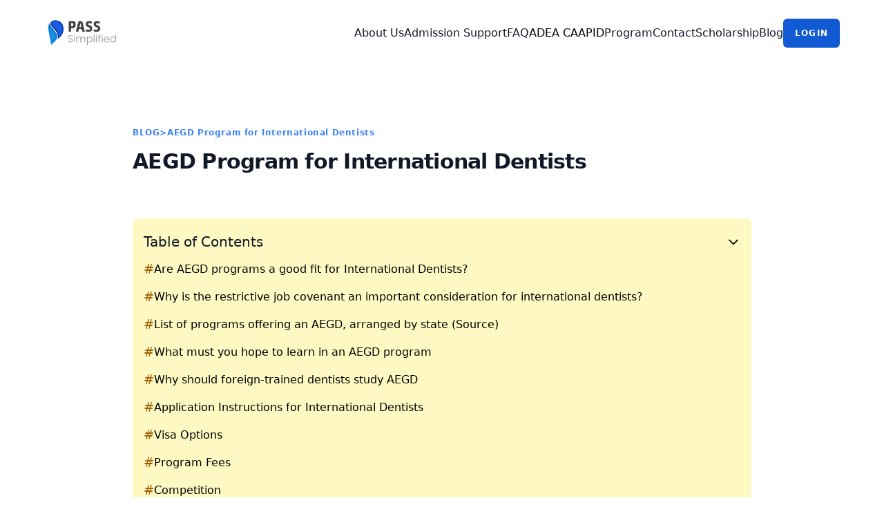

--- FILE ---
content_type: text/html; charset=UTF-8
request_url: https://passsimplified.com/blog/aegd-program-for-international-dentists
body_size: 20295
content:
<!DOCTYPE html>
<html lang="en">
    <head>
        <!-- Google tag (gtag.js) -->
        <script async src="https://www.googletagmanager.com/gtag/js?id=G-C8HB891LDN"></script>
        <script>
        window.dataLayer = window.dataLayer || [];
        function gtag(){dataLayer.push(arguments);}
        gtag('js', new Date());

        gtag('config', 'G-C8HB891LDN');
        </script>
        <meta charset="utf-8">
        <meta name="viewport" content="width=device-width, initial-scale=1">
        <link rel="icon" type="https://passsimplified.com/favicon.ico" />
        <title>AEGD Program for International Dentists - Pass Simplified</title>
        <meta name="description" content="Looking to pass AEGD programs as an international dentist? Our guide simplifies the process with tips on how to succeed and boost your chances of acceptance.">
        <link rel="canonical" href="https://passsimplified.com/blog/aegd-program-for-international-dentists" />
        <!-- Facebook Meta Tags -->
        <meta property="og:url" content="https://passsimplified.com/blog/aegd-program-for-international-dentists?aegd-program-for-international-dentists">
        <meta property="og:type" content="website">
        <meta property="og:title" content="AEGD Program for International Dentists - Pass Simplified">
        <meta property="og:description" content="Looking to pass AEGD programs as an international dentist? Our guide simplifies the process with tips on how to succeed and boost your chances of acceptance.">
        <meta property="og:image" content="https://passsimplified.com/images/aegd.jpg">
        <!-- Twitter Meta Tags -->
        <meta name="twitter:card" content="summary_large_image">
        <meta property="twitter:domain" content="https://passsimplified.com/blog/aegd-program-for-international-dentists?aegd-program-for-international-dentists">
        <meta property="twitter:url" content="https://passsimplified.com/about">
        <meta name="twitter:title" content="AEGD Program for International Dentists - Pass Simplified">
        <meta name="twitter:description" content="Looking to pass AEGD programs as an international dentist? Our guide simplifies the process with tips on how to succeed and boost your chances of acceptance.">
        <meta name="twitter:image" content="https://passsimplified.com/images/aegd.jpg">
                        <title inertia>PASS-Simplified</title>
        <meta name="google-site-verification" content="4HxQjSFNyJ3wjbFIC4MiLPgMHpQaHKVo2CVTw-wEPPw" />
        <!-- Google Tag Manager -->
        <script>
            (function(w,d,s,l,i){w[l]=w[l]||[];w[l].push({'gtm.start':
            new Date().getTime(),event:'gtm.js'});var f=d.getElementsByTagName(s)[0],
            j=d.createElement(s),dl=l!='dataLayer'?'&l='+l:'';j.async=true;j.src=
            'https://www.googletagmanager.com/gtm.js?id='+i+dl;f.parentNode.insertBefore(j,f);
            })(window,document,'script','dataLayer','GTM-K6M789T');
        </script>
        <!-- End Google Tag Manager -->

        <!-- Fonts -->
        <link rel="preconnect" href="https://fonts.googleapis.com">
        <link rel="preconnect" href="https://fonts.gstatic.com" crossorigin>
        <link href="https://fonts.googleapis.com/css2?family=Poppins:wght@200;300;400;500&family=Roboto:wght@100;300;400;500;700&display=swap" rel="stylesheet">
        
        <!-- Scripts -->
        <link rel="preload" as="style" href="https://passsimplified.com/build/assets/app.a7f0b312.css" /><link rel="modulepreload" href="https://passsimplified.com/build/assets/app.31683793.js" /><link rel="modulepreload" href="https://passsimplified.com/build/assets/lodash.8e6b2315.js" /><link rel="stylesheet" href="https://passsimplified.com/build/assets/app.a7f0b312.css" /><script type="module" src="https://passsimplified.com/build/assets/app.31683793.js"></script>                    <script src="https://code.jquery.com/jquery-3.6.4.min.js" integrity="sha256-oP6HI9z1XaZNBrJURtCoUT5SUnxFr8s3BzRl+cbzUq8=" crossorigin="anonymous"></script>
    <script>
        $(function() {
            let content = document.getElementById('rte-content');
            let headings = content.querySelectorAll("h1, h2, h3")
            if (headings) {
                headings.forEach(element => {
                    let list = '<li class="font-medium text-lg">'+
                               '<a href="#'+make_slug(element.innerText)+'" class="text-base flex gap-2 items-center group"> '+
                                    '<span class="text-yellow-700 text-lg">#</span>'+
                                    '<span class="group-hover:text-yellow-700 group-hover:underline">'+
                                        element.innerText
                                    +'</span> '+
                                '</a>'+
                            '</li>';
                    $('#tableOfContentList').append(list)
                });
            }
            if (headings.length == 0) {
                $('#toc-container').css("display", "none")
            }
            $('#rte-content h1').each(function() {
                let slug = make_slug($(this).text())
                let tag = '<a id="'+slug+'" href="#'+slug+'" class="mr-2 !text-blue-500 !no-underline hover:!text-blue-600 focus:!text-blue-600 focus:outline-none" aria-hidden="true" title="Permalink">#</a>'
                $(this).html(
                    `${tag}${$(this).text()}`
                )
            });
            $('#rte-content h2').each(function() {
                let slug = make_slug($(this).text())
                let tag = '<a id="'+slug+'" href="#'+slug+'" class="mr-2 !text-blue-500 !no-underline hover:!text-blue-600 focus:!text-blue-600 focus:outline-none" aria-hidden="true" title="Permalink">#</a>'
                $(this).html(
                    `${tag}${$(this).html()}`
                )
            });
            $('#rte-content h3').each(function() {
                let slug = make_slug($(this).text())
                let tag = '<a id="'+slug+'" href="#'+slug+'" class="mr-2 !text-blue-500 !no-underline hover:!text-blue-600 focus:!text-blue-600 focus:outline-none" aria-hidden="true" title="Permalink">#</a>'
                $(this).html(
                    `${tag}${$(this).text()}`
                )
            });
            

        })

        function make_slug(str)
        {
            str = str.toLowerCase();
            str = str.replace(/[^a-z0-9]+/g, '-');
            str = str.replace(/^-+|-+$/g, '');
            return str;
        }

        $(window).scroll(function () {
            var s = $(window).scrollTop(),
                    d = $(document).height(),
                    c = $(window).height();
                    scrollPercent = (s / (d-c)) * 100;
                    var position = scrollPercent;
            $("#progressbar").css('width', `${position}%`);
        });
        
    </script>
        </head>
    <body class="font-sans antialiased">
        <!-- Google Tag Manager (noscript) -->
            <noscript>
                <iframe src="https://www.googletagmanager.com/ns.html?id=GTM-K6M789T"
                    height="0" width="0" style="display:none;visibility:hidden">
                </iframe>
            </noscript>
        <!-- End Google Tag Manager (noscript) -->
        <nav class="relative w-full top-0 z-20">
    <div id="nav-bar"
        class="fixed backdrop-blur transition-all max-w-8xl mx-auto w-full flex items-center justify-between py-2 px-8 sm:py-6 sm:px-16 ">
        <button x-data="{}" aria-controls="main-menu" aria-haspopup="true"
            x-on:click.prevent="$store.sidebar.isOpen = ! $store.sidebar.isOpen"
            x-on:click.away="$store.sidebar.isOpen = false" class="lg:hidden">
            <svg class="w-6 h-6" xmlns="http://www.w3.org/2000/svg" fill="none" viewBox="0 0 24 24" stroke-width="1.5" stroke="currentColor" aria-hidden="true">
  <path stroke-linecap="round" stroke-linejoin="round" d="M3.75 6.75h16.5M3.75 12h16.5m-16.5 5.25h16.5"/>
</svg>
            <span class="sr-only">Toggle Menu</span>
        </button>

        <a href="/" class="text-gray-900 transition hover:text-blue-600">
            <img
    class="h-12"
    src="/images/pass_logo.png"
    alt="passsimplified logo"
/>        </a>

        <div class="flex items-center justify-end gap-8 sm:gap-8">
            <a href="https://passsimplified.com/about" class="hidden font-medium transition hover:text-blue-600 focus:text-blue-600 lg:block text-gray-900">
                About Us
            </a>

            <a href="https://passsimplified.com/admission-support" class="hidden font-medium transition hover:text-blue-600 focus:text-blue-600 lg:block text-gray-900">
                Admission Support
            </a>

            <a href="https://passsimplified.com/faq" class="hidden font-medium transition hover:text-blue-600 focus:text-blue-600 lg:block text-gray-900">
                FAQ
            </a>

            <a href="http://caapidsimplified.com" target="__blank" class="hidden font-medium transition hover:text-blue-600 focus:text-blue-600 lg:block">
                ADEA CAAPID
            </a>

            <a href="https://passsimplified.com/program" class="hidden font-medium transition hover:text-blue-600 focus:text-blue-600 lg:block text-gray-900">
                Program
            </a>

            <a href="https://passsimplified.com/contact" class="hidden font-medium transition hover:text-blue-600 focus:text-blue-600 lg:block text-gray-900">
                Contact
            </a>

            <a href="https://passsimplified.com/scholarship" class="hidden font-medium transition hover:text-blue-600 focus:text-blue-600 lg:block text-gray-900">
                Scholarship
            </a>

            

            <a href="https://passsimplified.com/blog" class="hidden font-medium transition hover:text-blue-600 focus:text-blue-600 lg:block text-gray-900">
                Blog
            </a>
                            <a href="https://passsimplified.com/login" class="hidden font-medium transition hover:text-blue-600 focus:text-blue-600 lg:block text-gray-900">
                    <button type="submit" class="inline-flex items-center justify-center px-4 py-3 bg-csblue border border-transparent rounded-md font-semibold text-xs text-white uppercase tracking-widest hover:bg-gray-900 focus:bg-gray-700 active:bg-gray-900 focus:outline-none focus:ring-2 focus:ring-offset-2 transition ease-in-out duration-150">
    Login
</button>                </a>
            
        </div>
    </div>
</nav>
    <button
        x-data="{}"
        x-show="$store.sidebar.isOpen"
        x-transition.opacity
        x-on:click="$store.sidebar.isOpen = false"
        x-cloak
        type="button"
        aria-hidden="true"
        class="fixed inset-0 w-full h-full bg-black/50 focus:outline-none lg:hidden"
    ></button>

    <aside
        x-data="{}"
        x-cloak
        :aria-hidden="$store.sidebar.isOpen.toString()"
        :class="$store.sidebar.isOpen ? '-translate-x-0' : '-translate-x-full '"
        class="fixed lg:hidden w-full max-w-xs p-8 space-y-8 inset-y-0 left-0 z-50 overflow-y-auto transition-transform duration-500 ease-in-out transform bg-gray-50"
    >
        <ul class="space-y-2 -mx-3">
                            <li>
                    <a
                        href="https://passsimplified.com"
                        class="block px-4 py-2 w-full rounded-lg transition hover:bg-gray-500/10 focus:bg-gray-500/10"
                    >
                        Home
                    </a>
                </li>
                            <li>
                    <a
                        href="https://passsimplified.com/about"
                        class="block px-4 py-2 w-full rounded-lg transition hover:bg-gray-500/10 focus:bg-gray-500/10"
                    >
                        About Us
                    </a>
                </li>
                            <li>
                    <a
                        href="https://passsimplified.com/admission-support"
                        class="block px-4 py-2 w-full rounded-lg transition hover:bg-gray-500/10 focus:bg-gray-500/10"
                    >
                        Admission Support
                    </a>
                </li>
                            <li>
                    <a
                        href="https://passsimplified.com/faq"
                        class="block px-4 py-2 w-full rounded-lg transition hover:bg-gray-500/10 focus:bg-gray-500/10"
                    >
                        FAQ
                    </a>
                </li>
                            <li>
                    <a
                        href="http://caapidsimplified.com/"
                        class="block px-4 py-2 w-full rounded-lg transition hover:bg-gray-500/10 focus:bg-gray-500/10"
                    >
                        ADEA CAAPID
                    </a>
                </li>
                            <li>
                    <a
                        href="https://passsimplified.com/program"
                        class="block px-4 py-2 w-full rounded-lg transition hover:bg-gray-500/10 focus:bg-gray-500/10"
                    >
                        Program
                    </a>
                </li>
                            <li>
                    <a
                        href="https://passsimplified.com/contact"
                        class="block px-4 py-2 w-full rounded-lg transition hover:bg-gray-500/10 focus:bg-gray-500/10"
                    >
                        Contact
                    </a>
                </li>
                            <li>
                    <a
                        href="https://passsimplified.com/scholarship"
                        class="block px-4 py-2 w-full rounded-lg transition hover:bg-gray-500/10 focus:bg-gray-500/10"
                    >
                        Scholarship
                    </a>
                </li>
                            <li>
                    <a
                        href="https://passsimplified.com/blog"
                        class="block px-4 py-2 w-full rounded-lg transition hover:bg-gray-500/10 focus:bg-gray-500/10"
                    >
                        Blogs
                    </a>
                </li>
                            <li>
                    <a
                        href="https://passsimplified.com/login"
                        class="block px-4 py-2 w-full rounded-lg transition hover:bg-gray-500/10 focus:bg-gray-500/10"
                    >
                        Login
                    </a>
                </li>
                            <li>
                    <a
                        href="https://passsimplified.com/register"
                        class="block px-4 py-2 w-full rounded-lg transition hover:bg-gray-500/10 focus:bg-gray-500/10"
                    >
                        Register
                    </a>
                </li>
                    </ul>
    </aside>

    <main class="pt-24">
                <div class="relative max-w-7xl px-4 sm:px-8 py-16 space-y-8 mx-auto">
        <div class="max-w-4xl mx-auto">
            <div class="mt-6">
                <div class="space-y-4">
                    <div class="flex items-center gap-2">
                        <a href="https://passsimplified.com/blog" class="block text-xs text-blue-500 font-heading font-bold tracking-wider uppercase">
                            Blog
                        </a>
                        <span class="block text-xs text-blue-500 font-heading font-bold tracking-wider uppercase">></span>
                        <span class="block text-xs text-blue-500 font-heading font-bold tracking-wider ">AEGD Program for International Dentists</span>
                    </div>

                    <h1 class="text-3xl font-heading font-bold tracking-tight text-gray-900">
                        AEGD Program for International Dentists
                    </h1>

                    
                </div>

                <details id="toc-container" class="group-1 [&_summary::-webkit-details-marker]:hidden mt-16 px-4 py-2 rounded-lg bg-yellow-100" open>
                    <summary class="flex items-center justify-between rounded-lg cursor-pointer my-3">
                        <h2 class="font-medium text-gray-900 text-xl">
                            Table of Contents
                        </h2>
                        <svg
                            class="ml-1.5 h-5 w-5 flex-shrink-0 transition duration-300 group-1-open:-rotate-180"
                            xmlns="http://www.w3.org/2000/svg"
                            fill="none"
                            viewBox="0 0 24 24"
                            stroke="currentColor"
                        >
                            <path
                            stroke-linecap="round"
                            stroke-linejoin="round"
                            stroke-width="2"
                            d="M19 9l-7 7-7-7"
                            />
                        </svg>
                    </summary>
                    <ul class="space-y-3" id="tableOfContentList">
                        
                    </ul>
                    </details>
                
                <div itemprop="mainEntity" class="mt-16 rte-content max-w-none" id="rte-content">
                    <h2>Are AEGD programs a good fit for International Dentists?</h2>
                    <iframe src="https://www.youtube.com/embed/mxl5D0Sjbcw" title="YouTube video player" frameborder="0" allow="accelerometer; autoplay; clipboard-write; encrypted-media; gyroscope; picture-in-picture; web-share" allowfullscreen></iframe>
                    <p>Most International Dentists who call on us, assume at first, that CAAPID is only way which they could secure licensure to practice in the US as a dentist. </p>
                    <p>Not true!</p>
                    <p>The Advanced Standing Programs (commonly referred to as the CAAPID process) that offer a DDS or DMD degree are only one among six potential pathways to get a license in the US. 
                    </p>
                    <p>A postdoctoral program (aka “residency”) is probably the second most popular route opted by International Dentists to eventually here practice in America. Among all the residencies out there, the AEGD has been particularly attractive for those who are foreign trained. 
                    </p>
                    <p>But why?</p>
                    <p>Here’s a brief summary - </p>
                    <ul>
                        <li>Similar application process to CAAPID and PASS AEGD</li>
                        <li>Similar evaluation steps between CAAPID and PASS AEGD</li>
                        <li><b>Shorter duration:</b> AEGD programs are typically shorter by a year than Advanced Standing programs offered through CAAPID. The 2nd year in AEGD programs is usually on an opt-in basis</li>
                        <li><b>Academic exposure:</b> AEGD program, arguably, in some schools provide access to the same faculty and clinical resources as the Advanced Standing Programs</li>
                        <li> <b>Job flexibility:</b> Access to similar job opportunities in the state where your school is. If you wanted to move states for work, AEGD programs aren’t a good option</li>
                        <li><b>Lower cost!</b>  Dental programs fees don’t follow any linear regression and clearly no knows why an AEGD program is on average 60% lower than the CAAPID program fees at the same schools</li>
                    </ul>
                    <p>I probably know what your thinking right now! Howcome so many things are in favor of the AEGD program, and yet most International Applicants continue to apply to CAAPID ones
                    </p>
                    <p>Before I share that, let me quickly clarify the alphabet soup if you’re unfamiliar -</p>
                    <p>CAAPID (Common Application for International Dentists) is a portal through any dentists who completed their dental education in a country outside the US can apply to come here. These dentists get referred to by different names like “foreign-trained dentists”, “international dentist”, “immigrant dentist” etc. The program that you can apply to through CAAPID is either called an International Dental Program (IDP) or an Advanced Standing Program (ASP), both of which give you direct access to the final 2 years of American DDS/DMD programs. The DDS (Doctor or Dental Surgery) and DMD (Doctor od Dental Medicine) are degress you are conferred when you finish four years of dental school in the US, and become elgible to start practicing. The <a href="https://passsimplified.com/"> PASS portal </a> is analogous to CAAPID, but offers access to all of America’s dental residency programs, AEGD being one among them. When you complete AEGD you are issued a certificate as opposed to a degree.</p>
                    <p>Hopefully, that helps you get the full context of what we’re discussing here. </p>
                    <p>Now, onto the key differences - </p>
                    <ul>
                        <li>An AEGD offers a certificate as opposed to an IDP program that offers a degree</li>
                        <li>If you have the right immigration status to start a practice, then securing a health professional loan would be harder with an AEGD certificate
                        </li>
                        <li>AEGD programs sometimes have an optional second year, as compared to more rigid durations in an IDP program
                        </li>
                        <li>AEGD programs limit your geographic flexibility in finding a job. Let’s discuss this last point in great detail in our next paragraph
                        </li>
                    </ul>
                    <h3>Why is the restrictive job covenant an important consideration for international dentists?</h3>
                    <p>The vast majority of International Dentists graduating on an AEGD program, complete the course on a visa (i.e. F1 or J1 visa). U.S. employers, especially private practice owners tend to prefer students who do not required visa sponsorship for work authorization, given the extra paperwork and legal fees involved. International dentists are then limited to remote opportunities away from urban centers, and within clinics run by FQHCs and DSO-like corporate chains.</p>
                    <p>A limited dental license is given to dentists who are acquired by certain states to provide work authorization for those who take up teaching roles or work at Government run dental facilities. While this the license is restrictive in terms of where it lets you practice both intitutionally and geographically, it is great for those looking for job-security and lowered student loan burden.</p>
                    <p>As of 2023, there are twelve states that specify the training requirements a dentist must complete to get a license there and allow you to obtain one immediately after a residency program. This means licensure is NOT granted through reciprocity in these states.  Those states are listed below - </p>
                    <ul>
                        <li><a href="https://portal.ct.gov/DPH/Practitioner-Licensing--Investigations/Dentist/Licensure-Eligibility-Requirements-of-Graduate-of-Foreign-Dental-Schools" target="_blank">Connecticut </a></li>
                        <li>
                            <a href="https://admissions.dental.ufl.edu/iedp/programs-application-process/advanced-education-in-general-dentistry/">
                            Florida
                        </a>
                        </li>
                        <li>
                            <a href="https://www.ilga.gov/commission/jcar/admincode/068/068012200A01000R.html">
                            Illinois
                        </a>
                        </li>
                        <li>
                            <a href="https://www.michigan.gov/documents/lara/Dentistry_-_UG_-_March_2016_522006_7.pdf">
                            Michigan
                        </a>
                        </li>
                        <li>
                            <a href="https://www.dentalboard.ms.gov/licensure-examination-frequently-asked-questions">
                            Mississippi
                        </a>
                        </li>
                        <li>
                            <a href="https://mn.gov/boards/dentistry/">
                            Minnesota
                        </a>
                        </li>
                        <li>
                            <a href="http://www.op.nysed.gov/prof/dent/dentlic.htm#">
                            New York
                        </a>
                        </li>
                        <li>
                            <a href="https://dental.ohio.gov/Licensure/Dentist#55637--initial-dental-licensure-for-graduates-of-an-unaccredited-dental-college-outside-the-united-states-application">
                            Ohio
                        </a>
                        </li>
                        <li>
                            <a href="https://www.oregon.gov/dentistry/pages/apply-license.aspx">
                            Oregan
                        </a>
                        </li>
                        <li>
                            <a href="http://tsbde.texas.gov/licensing/dentists/dentist-license-foreign-educated-graduates/">
                            Texas
                        </a>
                        </li>
                        <li>
                            <a href="https://www.dhp.virginia.gov/Boards/Dentistry/ApplicantResources/Applyforalicense/Dentist/%20https://www.license.dhp.virginia.gov/apply/Forms/Dentistry/Dentist_InstrForms.pdf">
                            Virginia
                        </a>
                        </li>
                        <li>
                            <a href="https://www.doh.wa.gov/LicensesPermitsandCertificates/ProfessionsNewReneworUpdate/Dentist/LicenseRequirements#heading26682">
                            Washington
                        </a>
                        </li>
                    </ul>
                    <p>The states categorize their licensure process through either of two paths - initial licensure or speciality licensure. After completing the program requirements, you may be eligible to apply for licensure at a subset of these 12 states.</p>
                    <p>Even though you start working on one state, you could apply to work in a different U.S. state after 3 to 5 years. This process is called reciprocity, or is simple terms the understanding that clinical competence demonstrated in one states reciprocally proves your ability work in a new one. You will have to study each states’ reciprocal laws to confirm what works for you.
                    </p>
                    <h2>List of programs offering an AEGD, arranged by state (<a href="https://natmatch.com/dentres/directory/aegd.html">Source</a>) </h2>
                    <p>You’ll note that the vast majority of programs are offered by just one institutions and are prevalent across states - NYU Langone. Here is a map indicating NYU’s AEGD presence </p>
                    <img class="mx-auto h-72" src="/images/nyu-school-map.png" alt="nyu-school-map">
                    <div class="overflow-x-auto">
                    <table class="min-w-full divide-y-2 divide-gray-200 bg-white text-sm">
                        <thead>
                            <th>State</th>
                            <th>University and Program</th>
                            <th>City</th>
                        </thead>
                        <tbody>
                            <tr>
                                <td>Alaska</td>
                                <td>
                                    <b>NYU Langone Dental Medicine</b>
                                    <ul>
                                        <li>328337 - AEGD-1 YR - SEARHC</li>
                                    </ul>
                                </td>
                                
                                <td>Juneau</td>
                            </tr>
                            <tr>
                                <td>Arizona</td>
                                <td>
                                    <b>NYU Langone Dental Medicine</b>
                                    <ul>
                                        <li> 345837 - AEGD-1 YR - North Country CHC </li>
                                        <li> 331237 - AEGD-1 YR - ASDOH </li>
                                        <li> 337637 - AEGD-1 YR - St. Vincent De Paul </li>
                                        <li> 342737 - AEGD-1 YR - Pascua Yaqui Tribal Health Center </li>
                                        <li> 324237 - AEGD-1 YR - El Rio Health Center </li>
                                        <li> 331337 - AEGD-1 YR - Indian Health Service </li>
                                    </ul>
                                </td>
                                <td>
                                    <ul>
                                        <li>Flagstaff</li>
                                        <li>Mesa</li>
                                        <li>Phoenix</li>
                                        <li>Tucson</li>
                                        <li>Winslow</li>
                                    </ul>
                                </td>
                            </tr>
                            <tr>
                                <td>California</td>
                                <td>
                                    <b>NYU Langone Dental Medicine - Half Moon Bay, CA
                                    </b>
                                    <ul>
                                        <li>332437 - AEGD-1 YR - Sonrisas HC</li>
                                        <li>337937 - AEGD-1 YR - Shingle Springs Wellness Center</li>
                                        <li>338137 - AEGD-1 YR - We Care</li>
                                        <li>332137 - AEGD-1 YR - Shasta CHC</li>
                                        <li>344937 - AEGD-1 YR - Elica Health Centers</li>
                                        <li>334737 - AEGD-1 YR - La Maestra CHC</li>
                                        <li>332237 - AEGD-1 YR - Native American Health Center</li>
                                        <li>333337 - AEGD-1 YR - UCSF Campus</li>
                                        <li>332337 - AEGD-1 YR - Santa Barbara Neighborhood HC</li>
                                        <li>332537 - AEGD-1 YR - Gardner FHC</li>
                                        <li>345037 - AEGD-1 YR - Dientes CHC</li>
                                        <li>337537 - AEGD-1 YR - Family Health Network</li>
                                    </ul>
                                    <b>V.A. Long Beach/Tibor Rubin V.A. Medical Center
                                    </b>
                                    <ul>
                                        <li>336437 - AEGD-1 YR</li>
                                    </ul>
                                    <b>UCLA - Westwood
                                    </b>
                                    <ul>
                                        <li>326537 - AEGD-1 YR</li>
                                    </ul>
                                    <b>University of The Pacific</b>
                                    <ul>
                                        <li>329239 - AEGD-1 YR - Union City</li>
                                    </ul>
                                    <b>UCLA Venice Dental Center</b>
                                    <ul>
                                        <li>324937 - AEGD-1 YR</li>
                                    </ul>
                                </td>
                                <td>
                                    <ul>
                                        <li>Half Moon Bay</li>
                                        <li>Westwood</li>
                                        <li>Placerville</li>
                                        <li>Rancho Mirage</li>
                                        <li>Redding</li>
                                        <li>Sacramento</li>
                                        <li>San Diego</li>
                                        <li>San Francisco</li>
                                        <li>San Jose</li>
                                        <li>Santa Barbara</li>
                                        <li>Santa Cruz</li>
                                        <li>Venice</li>
                                        <li>Visalia</li>
                                    </ul>
                                </td>
                            </tr>
                            <tr>
                                <td>Colorado</td>
                                <td>
                                    <b>
                                        NYU Langone Dental Medicine - Brighton, CO
                                    </b>
                                    <ul>
                                        <li>342637 - AEGD-1 YR - Salud FHC</li>
                                    </ul>
                                    
                                </td>
                                <td></td>
                            </tr>
                            <tr>
                                <td>Connecticut</td>
                                <td>
                                    <b>University of Connecticut Health Center</b>
                                    <ul>
                                        <li>329037 - AEGD-1 YR</li>
                                    </ul>
                                </td>
                                <td></td>
                            </tr>
                            <tr>
                                <td>D.C</td>
                                <td>
                                    <b>Howard University</b>
                                    <ul>
                                        <li>325737 - AEGD-1 YR</li>
                                    </ul>
                                </td>
                                <td></td>
                            </tr>
                            <tr>
                                <td>
                                    Florida
                                </td>
                                <td>
                                    <b>NYU Langone Dental Medicine - Bradenton, FL</b>
                                    <ul>
                                        <li> 339637 - AEGD-1 YR - LECOM </li>
                                        <li> 333437 - AEGD-1 YR - FHC of SW Florida </li>
                                        <li> 338237 - AEGD-1 YR - HCN of SW Florida </li>
                                        <li> 334337 - AEGD-1 YR - Jessie Trice CHC </li>
                                        <li> 338337 - AEGD-1 YR - Tampa FHC </li>
                                    </ul>
                                </td>
                                <td>
                                    <ul>
                                        <li> Brandenton</li>
                                        <li> Naples</li>
                                        <li> Immokalee</li>
                                        <li> Miami</li>
                                        <li> Tampa</li>
                                    </ul>
                                </td>
                            </tr>
                            <tr>
                                <td>Georgia</td>
                                <td>
                                    <b>NYU Langone Dental Med-Good Samaritan-Atlanta, GA
                                    </b>
                                    <ul>
                                        <li>343237 - AEGD-1 YR - Good Samaritan
                                        </li>
                                    </ul>
                                    <b>NYU Langone Dental Medicine - Grady - Atlanta, GA</b>
                                    <ul>
                                        <li>335537 - AEGD-1 YR - Grady Health System
                                        </li>
                                    </ul>
                                </td>
                                <td></td>
                            </tr>
                            <tr>
                                <td>
                                    Hawaii
                                </td>
                                <td>
                                    <b>NYU Langone Dental Medicine</b>
                                    <ul>
                                        <li>324037 - AEGD-1 YR - Kokua Kalihi Valley CHC</li>
                                        <li>341837 - AEGD-1 YR - Waikiki HC</li>
                                        <li>339537 - AEGD-1 YR - Hawaii Island CHC</li>
                                        <li>339437 - AEGD-1 YR - CHC of Maui</li>
                                        <li>339237 - AEGD-1 YR - Waimanalo HC</li>
                                    </ul>
                                </td>
                                <td>
                                    <ul>
                                        <li> Kokua Kalihi</li>
                                        <li> Waikiki, Honlulu</li>
                                        <li> Keaau</li>
                                        <li> Maui</li>
                                        <li> Waimanalo</li>
                                    </ul>
                                </td>
                            </tr>
                            <tr>
                                <td>Iowa</td>
                                <td>
                                    <b>NYU Langone Dental Medicine</b>
                                    <ul>
                                        <li>345237 - AEGD-1 YR - Crescent CHC</li>
                                    </ul>
                                </td>
                                <td>
                                    <ul>
                                        <li>Dubuque</li>
                                    </ul>
                                </td>
                            </tr>
                            <tr>
                                <td>Kentucky</td>
                                <td>
                                    <b>NYU Langone Dental Medicine</b>
                                    <ul>
                                        <li>338437 - AEGD-1 YR - Lee Specialty Clinic</li>
                                    </ul>
                                </td>
                                <td>
                                    <ul>
                                        <li>Louisville</li>
                                    </ul>
                                </td>
                            </tr>
                            <tr>
                                <td>Louisiana</td>
                                <td>
                                    <b>NYU Langone Dental Medicine</b>
                                    <ul>
                                        <li>345137 - AEGD-1 YR - EXCELth, Inc.</li>
                                    </ul>
                                </td>
                                <td>New  Orleans</td>
                            </tr>
                            <tr>
                                <td>Maryland</td>
                                <td>
                                    <b>NYU Langone Dental Medicine - Baltimore, MD
                                    </b>
                                    <ul>
                                        <li>336737 - AEGD-1 YR - Chase Brexton CHC</li>
                                        <li>327837 - AEGD-1 YR - Choptank CHC</li>
                                    </ul>
                                </td>
                                <td>
                                    <ul>
                                        <li>Baltimore</li>
                                        <li>Federalsburg</li>
                                    </ul>
                                </td>
                            </tr>
                            <tr>
                                <td>Massachusetts</td>
                                <td>
                                    <b>NYU Langone Dental Medicine - Cape Cod, MA
                                    </b>
                                    <ul>
                                        <li> 337237 - AEGD-1 YR - Harbor Health</li>
                                        <li> 337337 - AEGD-1 YR - Holyoke HC</li>
                                        <li> 331537 - AEGD-1 YR - Community Health Connections</li>
                                    </ul>
                                    <b>NYU Langone - FHC of Worcester - Worcester, MA</b>
                                    <ul>
                                        <li>342037 - AEGD-1 YR - FHC of Worcester</li>
                                    </ul>
                                    <b>NYU Langone Dental Medicine-Kennedy-Worcester, MA</b>
                                    <ul>
                                        <li>342137 - AEGD-1 YR - Edward Kennedy FHC</li>
                                    </ul>
                                </td>
                                <td>
                                    <ul>
                                        <li> Cape Cod</li>
                                        <li> Chicopee</li>
                                        <li> Fitchburg</li>
                                        <li> Worcester</li>
                                    </ul>
                                </td>
                            </tr>
                            <tr>
                                <td>Michigan</td>
                                <td>
                                    <b>NYU Langone Dental Medicine - Flint, MI
                                    </b>
                                    <ul>
                                        <li>333537 - AEGD-1 YR - Hamilton CHC</li> 
                                        <li>329337 - AEGD-1 YR - Center for Family Services</li> 
                                    </ul>
                                </td>
                                <td>
                                    <ul>
                                        <li>Flint</li>
                                        <li>Jackson</li>
                                    </ul>
                                </td>
                            </tr>
                            <tr>
                                <td>Minnesota</td>
                                <td>
                                    <b>NYU Langone Dental Medicine - Minneapolis, MN
                                    </b>
                                    <ul>
                                        <li>341637 - AEGD-1 YR - Apple Tree Dental</li>
                                    </ul>
                                    <b>Regions Hospital</b>
                                    <ul>
                                        <li>344537 - AEGD-1 YR</li>
                                    </ul>
                                </td>
                                <td></td>
                            </tr>
                            <tr>
                                <td>Mississippi</td>
                                <td>
                                    <b>University of Mississippi</b>
                                    <ul>
                                        <li>325137 - AEGD-1 YR</li>
                                    </ul>
                                </td>
                                <td></td>
                            </tr>
                            <tr>
                                <td>Missouri</td>
                                <td>
                                    <b>NYU Langone Dental Medicine - Springfield, MO</b>
                                    <ul>
                                        <li>339737 - AEGD-1 YR - Jordan Valley CHC
                                        </li>
                                    </ul>
                                </td>
                                <td></td>
                            </tr>
                            <tr>
                                <td>Montana</td>
                                <td>
                                    <b>NYU Langone Dental Med - Riverstone - Billings, MT
                                    </b>
                                    <ul>
                                        <li>333637 - AEGD-1 YR - Riverstone Health
                                        </li>
                                    </ul>
                                </td>
                                <td></td>
                            </tr>
                            <tr>
                                <td>Nevada</td>
                                <td>
                                    <b>NYU Langone Dental Medicine - Henderson, NV
                                    </b>
                                    <ul>
                                        <li>
                                            342837 - AEGD-1 YR - Roseman U. Health Science CODM Campus

                                        </li>
                                    </ul>
                                </td>
                                <td></td>
                            </tr>
                            <tr>
                                <td>New Jersey</td>
                                <td>
                                    <b>NYU Langone Dental Medicine - Dover, NJ
                                    </b>
                                    <ul>
                                        <li>338537 - AEGD-1 YR - Zufall HC
                                        </li>
                                    </ul>
                                </td>
                                <td></td>
                            </tr>
                            <tr>
                                <td>New Mexico</td>
                                <td>
                                    <b>The University of New Mexico
                                    </b>
                                    <ul>
                                        <li>323637 - AEGD-1 YR
                                        </li>
                                    </ul>
                                    <b>NYU Langone Dental Medicine - Santa Fe, NM
                                    </b>
                                    <ul>
                                        <li>
                                            340737 - AEGD-1 YR - La Familia MC
                                        </li>
                                    </ul>
                                </td>
                                <td></td>
                            </tr>
                            <tr>
                                <td>New York</td>
                                <td>
                                    <b>Veterans Affairs Medical Center - Albany
                                    </b>
                                    <ul>
                                        <li>331637 - AEGD-1 YR</li>
                                    </ul>
                                    <b>State University of New York at Buffalo</b>
                                    <ul>
                                        <li>326837 - AEGD-1 YR
                                        </li>
                                    </ul>
                                    <b>Veterans Admin Medical Center - Buffalo</b>
                                    <ul>
                                        <li>330637 - AEGD-1 YR
                                        </li>
                                    </ul>
                                    <b>Columbia University</b>
                                    <ul>
                                        <li>327037 - AEGD-1 YR - US or Canadian Trained</li>
                                    </ul>
                                    <b>Eastman Institute for Oral Health UR</b>
                                    <ul>
                                        <li>327637 - AEGD-1 YR</li>
                                    </ul>
                                    <b>
                                        NYU Langone Dental Medicine
                                    </b>
                                    <ul>
                                        <li>342337 - AEGD-1 YR - Shatkin Dental</li>
                                        <li>324437 - AEGD-1 YR - Hometown HC</li>
                                        <li>343937 - AEGD-1 YR - Refuah, HC</li>
                                        <li>341137 - AEGD-1 YR - Harlem United</li>
                                        <li>328712 - AEGD-1 YR - FHC of NYU Langone Sunset Terrace</li>
                                        <li>328739 - AEGD-1 YR-FHC of NYU Langone 7th Avenue & Flatbush</li>
                                    </ul>
                                    <b>VA Hudson Valley Health Care System-Castle Point</b>
                                    <ul>
                                        <li>324837 - AEGD-1 YR</li>
                                    </ul>
                                </td>
                                <td>
                                    <ul>
                                        <li>Schenectady</li>
                                        <li>Spring Valley</li>
                                        <li>Harlem City</li>
                                        <li>Buffalo</li>
                                        <li>Brooklyn</li>
                                    </ul>
                                </td>
                            </tr>
                            <tr>
                                <td>North Carolina</td>
                                <td>
                                    <b>NYU Langone Dental Medicine</b>
                                    <ul>
                                        <li>338637 - AEGD-1 YR - Green County HC
                                        </li>
                                    </ul>
                                </td>
                                <td>
                                    <ul>
                                        <li>Greenville</li>
                                    </ul>
                                </td>
                            </tr>
                            <tr>
                                <td>Ohio</td>
                                <td>
                                    <b>NYU Langone Dental Medicine
                                    </b>
                                    <ul>
                                        <li>338837 - AEGD-1 YR - Family Health of Darke County</li>
                                    </ul>
                                </td>
                                <td>
                                    <ul>
                                        <li>Greenville</li>
                                    </ul>
                                </td>
                            </tr>
                            <tr>
                                <td>Pennsylvania</td>
                                <td>
                                    <b>University of Pennsylvania
                                    </b>
                                    <ul>
                                        <li>345437 - AEGD-1 YR</li>
                                    </ul>
                                    <b>NYU Langone Dental Medicine</b>
                                    <ul>
                                        <li>344437 - AEGD-1 YR - The Wright Center</li>
                                    </ul>
                                </td>
                                <td>
                                    <ul>
                                        <li> Scranton</li>
                                        <li> Philadelphia</li>
                                    </ul>
                                </td>
                            </tr>
                            <tr>
                                <td>Puerto Rico</td>
                                <td>
                                    <b>NYU Langone Dental Medicine</b>
                                    <ul>
                                        <li>331937 - AEGD-1 YR - Puerto Rico</li>
                                    </ul>
                                </td>
                                <td>
                                    <ul>
                                        <li>San Juan</li>
                                    </ul>
                                </td>
                            </tr>
                            <tr>
                                <td>South Carolina</td>
                                <td>
                                    <b>Medical University of South Carolina</b>
                                    <ul>
                                        <li>333137 - AEGD-1 YR</li>
                                    </ul>
                                </td>
                                <td></td>
                            </tr>
                            <tr>
                                <td>Tennessee</td>
                                <td>
                                    <b>NYU Langone Dental Medicine</b>
                                    <ul>
                                        <li> 328137 - AEGD-1 YR - Christ CHC</li>
                                        <li> 332737 - AEGD-1 YR - Interfaith Dental Center</li>
                                    </ul>
                                </td>
                                <td>
                                    <ul>
                                        <li> Memphis</li>
                                        <li> Nashville</li>
                                    </ul>
                                </td>
                            </tr>
                            <tr>
                                <td>Texas</td>
                                <td>
                                    <b>University of Texas School of Dentistry
                                    </b>
                                    <ul>
                                        <li>326037 - AEGD-1 YR
                                        </li>
                                    </ul>
                                    <b>NYU Langone Dental Medicine</b>
                                    <ul>
                                        <li>333737 - AEGD-1 YR - Heart of Texas CHC
                                        </li>
                                    </ul>
                                </td>
                                <td>
                                    <ul>
                                        <li> Houston</li>
                                        <li> Waco</li>
                                    </ul>
                                </td>
                            </tr>
                            <tr>
                                <td>US Virgin Islands</td>
                                <td>
                                    <b>NYU Langone Dental Medicine - St. Croix, USVI</b>
                                    <ul>
                                        <li>335637 - AEGD-1 YR - Frederiksted HC
                                        </li>
                                    </ul>
                                </td>
                                <td></td>
                            </tr>
                            <tr>
                                <td>Utah</td>
                                <td>
                                    <b>NYU Langone Dental Medicine - South Jordan, UT</b>
                                    <ul>
                                        <li>341337 - AEGD-1 YR - Roseman U. Health Science CODM Campus</li>
                                    </ul>
                                </td>
                                <td></td>
                            </tr>
                            <tr>
                                <td>Washington</td>
                                <td>
                                    <b>NYU Langone Dental Medcine
                                    </b>
                                    <ul>
                                        <li> 344237 - AEGD-1 YR - Peninsula CHS</li>
                                        <li> 333837 - AEGD-1 YR - Columbia Basin Health Association</li>
                                        <li> 332837 - AEGD-1 YR - Neighborcare HC</li>
                                        <li> 335937 - AEGD-1 YR - Community Health Care</li>
                                        <li> 335837 - AEGD-1 YR - Health Point</li>
                                        <li> 343637 - AEGD-1 YR - Valley Health Systems</li>
                                    </ul>
                                </td>
                                <td>
                                    <ul>
                                        <li> Bremerton</li>
                                        <li> Othello</li>
                                        <li> Seattle</li>
                                        <li> Tacoma</li>
                                        <li> Tukwila</li>
                                        <li> Huntington</li>
                                    </ul>
                                </td>
                            </tr>
                        </tbody>
                    </table>
                    </div>
                    <h3>What must you hope to learn in an AEGD program</h3>
                    <p>This quadrants outline the typical curriculum arc of an AEGD program. At the outset, you will develop expertise in your clinical and patient management skills through - 
                    </p>
                    <ul>
                        <li> Providing services directly for specialized unmet needs </li>
                        <li> Work in multidisciplinary and both preventative/emergency settings</li>
                        <li> Focus on health promotion and disease preventions </li>
                    </ul>
                    <p>Quadrants</p>
                    <div class="overflow-x-auto">
                    <table class="min-w-full divide-y-2 divide-gray-200 bg-white text-sm">
                        <thead>
                            <th>Clinical Competence</th>
                            <th>Interdisciplinary Care</th>
                            <th>Evidence-based care</th>
                            <th>Community Engagement</th>
                        </thead>
                        <tbody>
                            <tr>
                                <td>
                                    <p>You will treat a range of patients' needs, including restorative, endodontics, removable prosthodontics, fixed prosthodontics, implants, oral surgery and periodontics. 
                                    </p>
                                    <p>You will also treat both complex and patients with special healthcare needs</p>
                                </td>
                                <td>
                                    <p>You will successfully work with physicians, nurse practitioners, nurses, to coordinate patient centered care</p>
                                    <p>You will further coordinate with social workers and behavioral health specialists at affiliated community health centers</p>
                                </td>
                                <td>
                                    <p>You will critically evaluate dental and medical literature and apply evidence-based care in clinical activities</p>
                                    <p>You will inculcate a high  standard for  professional ethics and cultural humility/competence in clinical activities
                                    </p>
                                </td>
                                <td>
                                    <p>You will work with health center staff and community members to plan, develop and implement service activities that are appropriate and relevant to community needs
                                    </p>
                                    <p>You will need to adapt to the cultural context and sensitives of the local population
                                    </p>
                                </td>
                            </tr>
                        </tbody>
                    </table>
                    </div>
                    <h2>Why should foreign-trained dentists study AEGD</h2>
                    <ul>
                        <li>
                           <b>American Lens:</b>  You will begin visualizing and training in nuanced ways American institutions provide comprehensive care, including how they use data to develop a sound diagnosis, then plan treatment before delivering it
                        </li>
                        <li>
                           <b>Consumer perspective:</b> You will earn first hand expsosure into the clinical, social and behavioral needs of patients. Insurance coverage often complicates how patients needs get presented and providers are constrained in the range of treatment options they can use
                        </li>
                        <li>
                           <b>Amp us exposure:</b> You can definitely expect a knowledge update on ambulatory technology, workflow software, diagnostic AI, dental materials, and implant workflow. Multidisciplinary and hospital based dental care operates with very different constratints than traditional dental clinics can’t expose you to
                        </li>
                        <li>
                           <b>Bridge course:</b> Becasue of the massive availability in options, an AEGD program can be a low friction entry-point into US dentistry, and you could use that first step and credibility to then apply to a formal residency (like endodontics or pediatric dentistry)
                        </li>
                    </ul>
                    <h2>Application Instructions for International Dentists </h2>
                    <p>
                        Dentists who hold a BDS, DMD or DDS from an foreign dental school can apply for AEGD programs in the US. Most foreign dental schools are not CODA certified, but having your degree from a CODA certified school can open up more program opportunities for you 
                    </p>
                    <ul>
                        <li> Apply through the ADEA PASS Program, and submit a non-refundable application fee</li>
                        <li> Must submit supplemental answers often directly with schools</li>
                        <li> Non-Match. You will be notified if you’ve been admitted directly by the school</li>
                        <li> Sometimes a 2-yr AEGD program comes attached with an MS in Oral Sciences</li>
                        <li> Submit required documents including Official Transcripts, TOEFL score, INBDE exam results, ECE or WES GPA, Letters of Evaluation, Resume and Personal Statement, proof of home-country dental license and passport picture</li>
                        <li> Some AEGD programs may require additional supporting materials such as a criminal background check, immunization records, or a health statement</li>
                    </ul>
                    <p>There are three adiitional considerations for foreign-trained dentists when applying to AEGD
                    </p>
                    <h3>Visa Options</h3>
                    <p>
                        If you do not have a Permanent Resident Status or US Citizenship, you probably will have to choose amongst one of the following three visa options - 
                    </p>
                    <ol>
                        <li><b> F-1 Student Visa: </b>You would be one among 82% of students applying to AEGD programs with this visa. It allows the student to stay in the U.S. for the duration of the program, and allows you to work on-campus for up to 20 hours per week.
                        </li>
                        <li>
                           <b>J-1 Exchange Visitor Visa:</b> This visa for students participating in educational and cultural exchange programs, including research and training programs such as AEGD.
                           <ul>
                            <li>The complication is that the J-1 mandates that you return to your home country for at least two years after completing your program. </li>
                            <li>There are some workarounds as mentioned <a href="https://travel.state.gov/content/travel/en/us-visas/study/exchange/waiver-of-the-exchange-visitor/eligibility.html">here in the USCIS site</a>, which you can use to apply for a waiver to their mandatory foreign rotation
                            </li>
                           </ul>
                        </li>
                        <li>
                           <b>H4 Visa:</b> If your spouse is on a H1B visa, then you may be eligible to study on a dependent visa. This might be a little risky if your spouse’s H1B re-election cycle comes mid-way between your program or before you’ve applied and secured a job 
                        </li>
                    </ol>
                    <h3>Program Fees</h3>
                    <p>According to the ADA, the average tuition and fees for a one-year AEGD program in the 2020-2021 academic year was $57,723 for residents and <b> $85,230 for non-residents </b>. The typical program for foreign-trained dentists ranges between $20k and $100k for only tuition and other academic expenses. </p>
                    <p>If you live on student budgets, you should be able to manage living on a budget of $1500 - $2500 per month depending on which city your program is based in.  Students loans aren’t cheap with Federal Interest rates rising, and until there is another quantitative easing, you might want to spend less. 
                    </p>
                    <h3>Competition</h3>
                    <p>Out of 87 institutions offering an AEGD program each, we have about 939 total seats available according to <a href="https://www.ada.org/en/resources/research/health-policy-institute/dental-education">ADA from statistics </a> published after the academic year 2021-2022. Here is the racial and demographic split.
                    </p>
                    <p>Assuming that most international applicants identify as either Asian or Hispanic, we see that they could represent more than 40% of the pool of totally admitted students. The competition to get into AEGD programs comes from both other foreign trained dentists and local students who’ve completed a DMD or DDS degree equivalent.
                    </p>
                    <div class="overflow-x-auto">
                    <table class="min-w-full divide-y-2 divide-gray-200 bg-white text-sm">
                        <thead>
                            <th></th>
                            <th>White</th>
                            <th>Black</th>
                            <th>Hispanic or Latino</th>
                            <th>Other</th>
                            <th>Asian</th>
                            <th>2 or more races</th>
                            <th>Non-resident alien</th>
                            <th>Unknown</th>
                        </thead>
                        <tbody>
                            <tr>
                                <td>Female (505)</td>
                                <td>193</td>
                                <td>38</td>
                                <td>123</td>
                                <td>3</td>
                                <td>84</td>
                                <td>16</td>
                                <td>4</td>
                                <td>6</td>
                            </tr>
                            <tr>
                                <td>Male (404)</td>
                                <td>240</td>
                                <td>20</td>
                                <td>60</td>
                                <td>2</td>
                                <td>123</td>
                                <td>13</td>
                                <td>8</td>
                                <td>3</td>
                            </tr>
                            <tr>
                                <td>Other (4)</td>
                                <td></td>
                                <td></td>
                                <td>1</td>
                                <td></td>
                                <td>1</td>
                                <td></td>
                                <td></td>
                                <td>2</td>
                            </tr>
                        </tbody>
                    </table>
                    </div>
                    <p>*Other - American Indian, Alaskan Native, Pacificic Islander or Hawaiin
                    </p>
                    <p>AEGD programs received <b> 7, 645 applications in total </b> during the academic year 2021-2022. NYU Langone Group of Hospitals received about 930 applications (for its XXX satellite programs)  followed by 300 applications received by San Antonio Veteran’s Medical Center. On average 6% of applicants were admitted into the schools they applied, and each dentist applied to 11 programs on average. 
                    </p>
                    <p>Here are <b> detailed statistics on applicants and admits by each program and state </b> </p>
                    <div class="overflow-x-auto">
                        <table class="min-w-full divide-y-2 divide-gray-200 bg-white text-sm">
                        <thead>
                            <th>State</th>
                            <th>Dental School or Institution</th>
                            <th>Program Length</th>
                            <th>Applications</th>
                            <th>1st Year</th>
                            <th>2nd Year</th>
                        </thead>
                        <tbody>
                            <tr>
                                <td> AL </td>
                                <td> University of Alabama School of Dentistry at UAB </td>
                                <td> 12 </td>
                                <td> 16 </td>
                                <td> 2 </td>
                                <td> - </td>
                                </tr>
                                <tr>
                                <td> AL </td>
                                <td> Veterans Affairs Medical Center/Birmingham </td>
                                <td> 12 </td>
                                <td> 60 </td>
                                <td> 4 </td>
                                <td> - </td>
                                </tr>
                                <tr>
                                <td> AR </td>
                                <td> Veterans Healthcare System of the Ozarks - Dental Service </td>
                                <td> 12 </td>
                                <td> 9 </td>
                                <td> 1 </td>
                                <td> - </td>
                                </tr>
                                <tr>
                                <td> CA </td>
                                <td> 1st Dental Battalion/Camp Pendleton-Dental Center </td>
                                <td> 12 </td>
                                <td> 5 </td>
                                <td> 5 </td>
                                <td> - </td>
                                </tr>
                                <tr>
                                <td> CA </td>
                                <td> 60th Medical Group/Travis AFB </td>
                                <td> 12 </td>
                                <td> 72 </td>
                                <td> 6 </td>
                                <td> - </td>
                                </tr>
                                <tr>
                                <td> CA </td>
                                <td> Naval Dental Center/Hospital - San Diego </td>
                                <td> 12 </td>
                                <td> 7 </td>
                                <td> 7 </td>
                                <td> - </td>
                                </tr>
                                <tr>
                                <td> CA </td>
                                <td> Tibor Rubin VA Medical Center </td>
                                <td> 12 </td>
                                <td> 200 </td>
                                <td> 4 </td>
                                <td> - </td>
                                </tr>
                                <tr>
                                <td> CA </td>
                                <td> UCLA Dental Center at Venice </td>
                                <td> 12 </td>
                                <td> 118 </td>
                                <td> 6 </td>
                                <td> - </td>
                                </tr>
                                <tr>
                                <td> CA </td>
                                <td> University of California at Los Angeles School of Dentistry </td>
                                <td> 12 </td>
                                <td> 118 </td>
                                <td> 6 </td>
                                <td> - </td>
                                </tr>
                                <tr>
                                <td> CA </td>
                                <td> University of the Pacific Arthur A. Dugoni School of Dentistry </td>
                                <td> 12 </td>
                                <td> 80 </td>
                                <td> 7 </td>
                                <td> - </td>
                                </tr>
                                <tr>
                                <td> CO </td>
                                <td> 10th Medical Group/SGFL/USAF Academy </td>
                                <td> 12 </td>
                                <td> 72 </td>
                                <td> 6 </td>
                                <td> - </td>
                                </tr>
                                <tr>
                                <td> CO </td>
                                <td> US Army Dental Activity/Ft Carson </td>
                                <td> 12 </td>
                                <td> 8 </td>
                                <td> 8 </td>
                                <td> - </td>
                                </tr>
                                <tr>
                                <td> CT </td>
                                <td> University of Connecticut School of Dental Medicine </td>
                                <td> 12 </td>
                                <td> 330 </td>
                                <td> 18 </td>
                                <td> 10 </td>
                                </tr>
                                <tr>
                                <td> DC </td>
                                <td> Howard University College of Dentistry </td>
                                <td> 12 </td>
                                <td> 43 </td>
                                <td> 4 </td>
                                <td> - </td>
                                </tr>
                                <tr>
                                <td> FL </td>
                                <td> 96th Medical Group/SGD/Eglin AFB </td>
                                <td> 12 </td>
                                <td> 72 </td>
                                <td> 8 </td>
                                <td> - </td>
                                </tr>
                                <tr>
                                <td> FL </td>
                                <td> Dade Cnty Dental Res Clinic/ Florida Inst for Adv Dental Ed </td>
                                <td> 12 </td>
                                <td> 105 </td>
                                <td> 6 </td>
                                <td> 11 </td>
                                </tr>
                                <tr>
                                <td> FL </td>
                                <td> Larkin Community Hospital </td>
                                <td> 12 </td>
                                <td> 89 </td>
                                <td> 2 </td>
                                <td> 16 </td>
                                </tr>
                                <tr>
                                <td> FL </td>
                                <td> Nova Southeastern University College of Dental Medicine </td>
                                <td> 12 </td>
                                <td> 161 </td>
                                <td> 6 </td>
                                <td> 5 </td>
                                </tr>
                                <tr>
                                <td> FL </td>
                                <td> University of Florida College of Dentistry/Hialeah </td>
                                <td> 24 </td>
                                <td> 246 </td>
                                <td> 12 </td>
                                <td> 12 </td>
                                </tr>
                                <tr>
                                <td> FL </td>
                                <td> University of Florida College of Dentistry/Seminole </td>
                                <td> 12 </td>
                                <td> 150 </td>
                                <td> 11 </td>
                                <td> - </td>
                                </tr>
                                <tr>
                                <td> FL </td>
                                <td> Veterans Affairs Medical Center/Bay Pines </td>
                                <td> 12 </td>
                                <td> 67 </td>
                                <td> 3 </td>
                                <td> - </td>
                                </tr>
                                <tr>
                                <td> FL </td>
                                <td> Veterans Affairs Medical Center/Miami </td>
                                <td> 12 </td>
                                <td> 51 </td>
                                <td> 4 </td>
                                <td> - </td>
                                </tr>
                                <tr>
                                <td> FL </td>
                                <td> Veterans Affairs Medical Center/Orlando Dental Service </td>
                                <td> 12 </td>
                                <td> 80 </td>
                                <td> 2 </td>
                                <td> - </td>
                                </tr>
                                <tr>
                                <td> GA </td>
                                <td> The Dental College of Georgia at Augusta University </td>
                                <td> 12 </td>
                                <td> 63 </td>
                                <td> 4 </td>
                                <td> - </td>
                                </tr>
                                <tr>
                                <td> GA </td>
                                <td> US Army Dental Activity/Ft Benning </td>
                                <td> 12 </td>
                                <td> 80 </td>
                                <td> 8 </td>
                                <td> - </td>
                                </tr>
                                <tr>
                                <td> GA </td>
                                <td> Veterans Affairs Medical Center - Augusta </td>
                                <td> 12 </td>
                                <td> 60 </td>
                                <td> 4 </td>
                                <td> - </td>
                                </tr>
                                <tr>
                                <td> HI </td>
                                <td> US Army Dental Activity/Tripler </td>
                                <td> 24 </td>
                                <td> 35 </td>
                                <td> 4 </td>
                                <td> 4 </td>
                                </tr>
                                <tr>
                                <td> ID </td>
                                <td> Idaho State University Kasiska Division of Health Sciences </td>
                                <td> 12 </td>
                                <td> 65 </td>
                                <td> 8 </td>
                                <td> - </td>
                                </tr>
                                <tr>
                                <td> IL </td>
                                <td> Captain James A. Lovell Federal Health Care Center - Dental </td>
                                <td> 12 </td>
                                <td> 6 </td>
                                <td> 6 </td>
                                <td> - </td>
                                </tr>
                                <tr>
                                <td> IL </td>
                                <td> Southern Illinois University School of Dental Medicine </td>
                                <td> 12 </td>
                                <td> 24 </td>
                                <td> 6 </td>
                                <td> - </td>
                                </tr>
                                <tr>
                                <td> KS </td>
                                <td> Wichita State University </td>
                                <td> 12 </td>
                                <td> 26 </td>
                                <td> 6 </td>
                                <td> - </td>
                                </tr>
                                <tr>
                                <td> KY </td>
                                <td> US Army Dental Activity/Ft. Campbell </td>
                                <td> 12 </td>
                                <td> 84 </td>
                                <td> 8 </td>
                                <td> - </td>
                                </tr>
                                <tr>
                                <td> LA </td>
                                <td> 2nd Medical Group/Barksdale AFB - Dental Squadron </td>
                                <td> 12 </td>
                                <td> 72 </td>
                                <td> 4 </td>
                                <td> - </td>
                                </tr>
                                <tr>
                                <td> ME </td>
                                <td> Penobscot Community Health Care - Dental Service </td>
                                <td> 12 </td>
                                <td> 65 </td>
                                <td> 4 </td>
                                <td> - </td>
                                </tr>
                                <tr>
                                <td> ME </td>
                                <td> Veterans Affairs Medical Center Togus Dental Service </td>
                                <td> 12 </td>
                                <td> 37 </td>
                                <td> 2 </td>
                                <td> - </td>
                                </tr>
                                <tr>
                                <td> MD </td>
                                <td> 316th Dental Squadron/Joint Base Andrews AFB </td>
                                <td> 12 </td>
                                <td> 76 </td>
                                <td> 8 </td>
                                <td> - </td>
                                </tr>
                                <tr>
                                <td> MD </td>
                                <td> Naval Medical Leader and Professional Development Command </td>
                                <td> 12 </td>
                                <td> 58 </td>
                                <td> 2 </td>
                                <td> - </td>
                                </tr>
                                <tr>
                                <td> MD </td>
                                <td> Naval Medical Leader and Professional Development Command </td>
                                <td> 24 </td>
                                <td> 16 </td>
                                <td> 8 </td>
                                <td> 6 </td>
                                </tr>
                                <tr>
                                <td> MD </td>
                                <td> University of Maryland School of Dentistry </td>
                                <td> 12 </td>
                                <td> 207 </td>
                                <td> 6 </td>
                                <td> - </td>
                                </tr>
                                <tr>
                                <td> MD </td>
                                <td> University of Maryland School of Dentistry </td>
                                <td> 24 </td>
                                <td> 207 </td>
                                <td> 2 </td>
                                <td> 1 </td>
                                </tr>
                                <tr>
                                <td> MA </td>
                                <td> Tufts University School of Dental Medicine </td>
                                <td> 12 </td>
                                <td> 114 </td>
                                <td> 10 </td>
                                <td> - </td>
                                </tr>
                                <tr>
                                <td> MI </td>
                                <td> University of Detroit Mercy School of Dentistry </td>
                                <td> 12 </td>
                                <td> 54 </td>
                                <td> 6 </td>
                                <td> - </td>
                                </tr>
                                <tr>
                                <td> MS </td>
                                <td> 81st Medical Group/DS/SGDDT/Keesler AFB </td>
                                <td> 12 </td>
                                <td> 72 </td>
                                <td> 6 </td>
                                <td> - </td>
                                </tr>
                                <tr>
                                <td> MS </td>
                                <td> University of Mississippi School of Dentistry </td>
                                <td> 12 </td>
                                <td> 5 </td>
                                <td> 4 </td>
                                <td> - </td>
                                </tr>
                                <tr>
                                <td> MO </td>
                                <td> University of Missouri-Kansas City School of Dentistry </td>
                                <td> 12 </td>
                                <td> 13 </td>
                                <td> 3 </td>
                                <td> - </td>
                                </tr>
                                <tr>
                                <td> NE </td>
                                <td> 55th Dental Squadron/SGD/Offutt AFB </td>
                                <td> 12 </td>
                                <td> 72 </td>
                                <td> 6 </td>
                                <td> - </td>
                                </tr>
                                <tr>
                                <td> NE </td>
                                <td> University of Nebraska Medical Center College of Dentistry </td>
                                <td> 12 </td>
                                <td> 30 </td>
                                <td> 6 </td>
                                <td> - </td>
                                </tr>
                                <tr>
                                <td> NV </td>
                                <td> 99th Medical Group, Nellis AFB </td>
                                <td> 12 </td>
                                <td> 72 </td>
                                <td> 8 </td>
                                <td> - </td>
                                </tr>
                                <tr>
                                <td> NM </td>
                                <td> University of New Mexico Health Sciences Center </td>
                                <td> 12 </td>
                                <td> 59 </td>
                                <td> 9 </td>
                                <td> 1 </td>
                                </tr>
                                <tr>
                                <td> NY </td>
                                <td> Columbia University College of Dental Medicine </td>
                                <td> 12 </td>
                                <td> 214 </td>
                                <td> 21 </td>
                                <td> 7 </td>
                                </tr>
                                <tr>
                                <td> NY </td>
                                <td> Hudson Valley VA Health Care System </td>
                                <td> 12 </td>
                                <td> 26 </td>
                                <td> 2 </td>
                                <td> - </td>
                                </tr>
                                <tr>
                                <td> NY </td>
                                <td> NYU Langone Hospitals </td>
                                <td> 12 </td>
                                <td> 930 </td>
                                <td> 222 </td>
                                <td> 13 </td>
                                </tr>
                                <tr>
                                <td> NY </td>
                                <td> University of Buffalo School of Dental Medicine </td>
                                <td> 12 </td>
                                <td> 80 </td>
                                <td> 8 </td>
                                <td> 1 </td>
                                </tr>
                                <tr>
                                <td> NY </td>
                                <td> University of Rochester Eastman Institute for Oral Health </td>
                                <td> 12 </td>
                                <td> 65 </td>
                                <td> 11 </td>
                                <td> 1 </td>
                                </tr>
                                <tr>
                                <td> NY </td>
                                <td> University of Rochester Eastman Institute for Oral Health </td>
                                <td> 24 </td>
                                <td> 202 </td>
                                <td> 19 </td>
                                <td> 15 </td>
                                </tr>
                                <tr>
                                <td> NY </td>
                                <td> VA Western New York Healthcare System - Dental Department </td>
                                <td> 12 </td>
                                <td> 25 </td>
                                <td> 4 </td>
                                <td> - </td>
                                </tr>
                                <tr>
                                <td> NY </td>
                                <td> Veterans Affairs Medical Center/Stratton </td>
                                <td> 12 </td>
                                <td> 19 </td>
                                <td> 1 </td>
                                <td> 2 </td>
                                </tr>
                                <tr>
                                <td> NC </td>
                                <td> 2nd Dental Battalion Naval Dental Clinic/Le jeune </td>
                                <td> 12 </td>
                                <td> 58 </td>
                                <td> 4 </td>
                                <td> - </td>
                                </tr>
                                <tr>
                                <td> NC </td>
                                <td> East Carolina University School of Dental Medicine </td>
                                <td> 12 </td>
                                <td> 98 </td>
                                <td> 21 </td>
                                <td> - </td>
                                </tr>
                                <tr>
                                <td> NC </td>
                                <td> US Army Dental Activity/Fort Bragg </td>
                                <td> 24 </td>
                                <td> 28 </td>
                                <td> 7 </td>
                                <td> 6 </td>
                                </tr>
                                <tr>
                                <td> NC </td>
                                <td> University of North Carolina at Chapel Hill School of Dentistry </td>
                                <td> 12 </td>
                                <td> 52 </td>
                                <td> 2 </td>
                                <td> - </td>
                                </tr>
                                <tr>
                                <td> NC </td>
                                <td> Veterans Affairs Medical Center/Fayetteville </td>
                                <td> 12 </td>
                                <td> 20 </td>
                                <td> 5 </td>
                                <td> - </td>
                                </tr>
                                <tr>
                                <td> OH </td>
                                <td> 88th Dental Squadron/SGD/Wright-Patterson AFB </td>
                                <td> 12 </td>
                                <td> 72 </td>
                                <td> 6 </td>
                                <td> - </td>
                                </tr>
                                <tr>
                                <td> OH </td>
                                <td> Case Western Reserve Univ. School of Dental Medicine </td>
                                <td> 12 </td>
                                <td> 28 </td>
                                <td> 4 </td>
                                <td> - </td>
                                </tr>
                                <tr>
                                <td> OH </td>
                                <td> St. Vincent Charity Medical Center/Cleveland Dental Institute </td>
                                <td> 24 </td>
                                <td> 80 </td>
                                <td> 12 </td>
                                <td> 8 </td>
                                </tr>
                                <tr>
                                <td> OH </td>
                                <td> University of Cincinnati Medical Center - Dental Center </td>
                                <td> 12 </td>
                                <td> - </td>
                                <td> - </td>
                                <td> - </td>
                                </tr>
                                <tr>
                                <td> OH </td>
                                <td> Veterans Affairs Medical Center/Dayton </td>
                                <td> 12 </td>
                                <td> 35 </td>
                                <td> 4 </td>
                                <td> - </td>
                                </tr>
                                <tr>
                                <td> OK </td>
                                <td> US Army Dental Activity/Fort Sill </td>
                                <td> 12 </td>
                                <td> 8 </td>
                                <td> 8 </td>
                                <td> - </td>
                                </tr>
                                <tr>
                                <td> OK </td>
                                <td> University of Oklahoma College of Dentistry </td>
                                <td> 12 </td>
                                <td> 34 </td>
                                <td> 6 </td>
                                <td> 1 </td>
                                </tr>
                                <tr>
                                <td> PA </td>
                                <td> Temple University The Maurice H. Kornberg School of Dentistry </td>
                                <td> 12 </td>
                                <td> 165 </td>
                                <td> 6 </td>
                                <td> 2 </td>
                                </tr>
                                <tr>
                                <td> RI </td>
                                <td> Veterans Affairs Medical Center/Providence Dental Service </td>
                                <td> 12 </td>
                                <td> 67 </td>
                                <td> 3 </td>
                                <td> - </td>
                                </tr>
                                <tr>
                                <td> SC </td>
                                <td> Medical University of South Carolina College of Dental Medicine </td>
                                <td> 12 </td>
                                <td> 60 </td>
                                <td> 5 </td>
                                <td> - </td>
                                </tr>
                                <tr>
                                <td> SC </td>
                                <td> US Army Dental Activity/Ft Jackson </td>
                                <td> 12 </td>
                                <td> 8 </td>
                                <td> 8 </td>
                                <td> - </td>
                                </tr>
                                <tr>
                                <td> TN </td>
                                <td> University of Tennessee Health Science Center </td>
                                <td> 12 </td>
                                <td> 76 </td>
                                <td> 7 </td>
                                <td> - </td>
                                </tr>
                                <tr>
                                <td> TX </td>
                                <td> Central Texas Veterans Health Care System-Dental Service </td>
                                <td> 12 </td>
                                <td> 48 </td>
                                <td> 3 </td>
                                <td> - </td>
                                </tr>
                                <tr>
                                <td> TX </td>
                                <td> Fort Bliss Dental Health Activity </td>
                                <td> 12 </td>
                                <td> 80 </td>
                                <td> 4 </td>
                                <td> - </td>
                                </tr>
                                <tr>
                                <td> TX </td>
                                <td> Texas A&M University College of Dentistry </td>
                                <td> 12 </td>
                                <td> 69 </td>
                                <td> 8 </td>
                                <td> - </td>
                                </tr>
                                <tr>
                                <td> TX </td>
                                <td> US Army Dental Activity/Ft Hood </td>
                                <td> 24 </td>
                                <td> 30 </td>
                                <td> 8 </td>
                                <td> 8 </td>
                                </tr>
                                <tr>
                                <td> TX </td>
                                <td> UT Health Science Center at Houston </td>
                                <td> 12 </td>
                                <td> 210 </td>
                                <td> 7 </td>
                                <td> - </td>
                                </tr>
                                <tr>
                                <td> TX </td>
                                <td> UT Health Science Center at San Antonio </td>
                                <td> 12 </td>
                                <td> 288 </td>
                                <td> 12 </td>
                                <td> 7 </td>
                                </tr>
                                <tr>
                                <td> TX </td>
                                <td> Veterans Affairs Medical Center/San Antonio </td>
                                <td> 12 </td>
                                <td> 300 </td>
                                <td> 7 </td>
                                <td> - </td>
                                </tr>
                                <tr>
                                <td> TX </td>
                                <td> Wilford Hall Ambulatory Surgical Center-59th Medical Wing (WHASC) </td>
                                <td> 24 </td>
                                <td> 9 </td>
                                <td> 8 </td>
                                <td> 8 </td>
                                </tr>
                                <tr>
                                <td> VA </td>
                                <td> 633 MDG/DS/SGDR Joint Base Langley-Eustis </td>
                                <td> 12 </td>
                                <td> 80 </td>
                                <td> 8 </td>
                                <td> - </td>
                                </tr>
                                <tr>
                                <td> VA </td>
                                <td> Johnston Memorial Hospital </td>
                                <td> 12 </td>
                                <td> 72 </td>
                                <td> 12 </td>
                                <td> - </td>
                                </tr>
                                <tr>
                                <td> VA </td>
                                <td> Navy Medicine Readiness and Training Unit, Norfolk </td>
                                <td> 12 </td>
                                <td> 6 </td>
                                <td> 6 </td>
                                <td> - </td>
                                </tr>
                                <tr>
                                <td> VA </td>
                                <td> Virginia Commonwealth University School of Dentistry </td>
                                <td> 12 </td>
                                <td> 106 </td>
                                <td> 5 </td>
                                <td> - </td>
                                </tr>
                                <tr>
                                <td> WA </td>
                                <td> US Army Dental Activity-Joint Base Lewis-McChord/Madigan Army Med Ctr </td>
                                <td> 12 </td>
                                <td> 85 </td>
                                <td> 8 </td>
                                <td> - </td>
                                </tr>
                                <tr>
                                <td> WA </td>
                                <td> Yakima Valley Farm Workers Clinic/Northwest Dental Residency </td>
                                <td> 12 </td>
                                <td> 35 </td>
                                <td> 5 </td>
                                <td> - </td>
                                </tr>
                                <tr>
                                <td> WV </td>
                                <td> Veterans Affairs Medical Center-Martinsburg </td>
                                <td> 12 </td>
                                <td> 15 </td>
                                <td> 2 </td>
                                <td> - </td>
                                </tr>
                                <tr>
                                <td> WI </td>
                                <td> Marquette University School of Dentistry </td>
                                <td> 12 </td>
                                <td> - </td>
                                <td> - </td>
                                <td> - </td>
                                </tr>
                                <td> WI </td>
                                <td> Zablocki VA Great Lakes/Milwaukee </td>
                                <td> 12 </td>
                                <td> 21 </td>
                                <td> 5 </td>
                                <td> 1 </td>
                        </tbody>
                    </table>
                    </div>
                    <h2>International Student Admissions Standards </h2>
                    <h3>Visa Requirements</h3>
                    <p>Generally speaking, international students who are accepted into an AEGD program will need to obtain a non-immigrant visa to enter and study in the United States. Here are some of the most common visa types for international students:</p>
                    <ul>
                        <li> F-1 Student Visa: This is the most common type of visa for international students pursuing full-time academic programs in the United States. It allows the student to stay in the U.S. for the duration of their program and offers the option to work on campus for up to 20 hours per week.</li>
                        <li> J-1 Exchange Visitor Visa: This visa is designed for students participating in educational and cultural exchange programs, including research and training programs such as AEGD. The J-1 visa requires that the student return to their home country for at least two years after completing their program.</li>
                        <li> H-1B Visa: This visa is for foreign workers in specialty occupations and may be an option for international dentists who have completed their AEGD program and wish to work in the U.S.</li>
                    </ul>
                    <i>
                        <b>
                            It is important for international students to consult with the school they plan to attend and the U.S. Department of State to determine which visa is best suited to their needs and circumstances.
                        </b>
                    </i>
                    <h3>English Proficiency</h3>
                    <p>International students requiring visa sponsorship from the Office of International Services (OIS) must demonstrate English proficiency.  Proficiency is most often verified through the TOEFL or IELTS English Language Proficiency tests.  For students whose native language is English, the TOEFL requirement may be waived.</p>
                    <h3>Financial Responsibility</h3>
                    <p>International students who require visa sponsorship must ensure they have sufficient funding to cover the cost of the program and living expenses while in Baltimore. Financial responsibility may be proven by a variety of methods. These include the following:
                    </p>
                    <ul>
                        <li>Personal or family funds</li>
                        <li>Government or international organization sponsorship</li>
                    </ul>
                    <p>The documentation must state the name of the person or organization that will sponsor the student and specify the amount of financial support provided to the student.
                    </p>
                    <p>If using personal or family funds, a bank statement from within the past six months must be provided. Additionally, if the applicant is receiving financial support from a friend or family member, that person must also write a letter specifying the exact amount of funding he or she will provide during the program.
                    </p>
                    <p>
                        The expenses of a married student are considerably more than that of a single student. In addition to funds for his or her own expenses, the married student must show an additional $5,000 per year for each dependent. A dependent is classified as a spouse and/or children under the age of 21.
                        Prior to processing visa paperwork, the OIS requires evidence of the minimum financial support amount committed to the applicant's education.
                        </p>

                    <h3>Health Insurance</h3>
                    <p>Health Insurance is required for all University of Maryland students. The applicant must prove that he or she has coverage equivalent to the University of Maryland’s minimum requirements, or purchase the policy offered by the University of Maryland to all students.</p>
                </div>

                <div class="text-sm flex items-center gap-3 w-full mt-8">
                    
                </div>
                <div aria-hidden="true" class="mt-8 border-t"></div>
                
            </div>
        </div>
    </div>
    </main>
    <footer aria-label="Site Footer" class="bg-gray-50">
    <div class="mx-auto max-w-screen-xl px-4 pt-16 pb-6 sm:px-6 lg:px-8 lg:pt-24">
        <div class="grid grid-cols-1 gap-8 lg:grid-cols-3">
            <div>
                <div class="flex justify-center text-blue-600 sm:justify-start">
                    <img
    class="h-12"
    src="/images/pass_logo.png"
    alt="passsimplified logo"
/>                </div>
                <p class="max-auto mt-6 max-w-md text-center leading-relaxed text-gray-500 sm:mx-0 sm:max-w-xs sm:text-left">Created by dental residents for new applicants applying to PASS Programs. We've coached 372 dentists so far.</p>

                <ul class="mt-8 flex justify-center gap-6 sm:justify-start md:gap-8">
                    <li>
                        <a
                            href="https://www.facebook.com/passsimplified"
                            rel="noreferrer"
                            target="_blank"
                            class="text-blue-700 transition hover:text-blue-700/75"
                        >
                            <span class="sr-only">
                                Facebook
                            </span>
                            <svg
                                class="h-6 w-6"
                                fill="currentColor"
                                viewBox="0 0 24 24"
                                aria-hidden="true"
                            >
                                <path
                                    fill-rule="evenodd"
                                    d="M22 12c0-5.523-4.477-10-10-10S2 6.477 2 12c0 4.991 3.657 9.128 8.438 9.878v-6.987h-2.54V12h2.54V9.797c0-2.506 1.492-3.89 3.777-3.89 1.094 0 2.238.195 2.238.195v2.46h-1.26c-1.243 0-1.63.771-1.63 1.562V12h2.773l-.443 2.89h-2.33v6.988C18.343 21.128 22 16.991 22 12z"
                                    clip-rule="evenodd"
                                />
                            </svg>
                        </a>
                    </li>

                    <li>
                        <a
                            href="https://www.instagram.com/passsimplified/"
                            rel="noreferrer"
                            target="_blank"
                            class="text-blue-700 transition hover:text-blue-700/75"
                        >
                            <span class="sr-only">
                                Instagram
                            </span>
                            <svg
                                class="h-6 w-6"
                                fill="currentColor"
                                viewBox="0 0 24 24"
                                aria-hidden="true"
                            >
                                <path
                                    fill-rule="evenodd"
                                    d="M12.315 2c2.43 0 2.784.013 3.808.06 1.064.049 1.791.218 2.427.465a4.902 4.902 0 011.772 1.153 4.902 4.902 0 011.153 1.772c.247.636.416 1.363.465 2.427.048 1.067.06 1.407.06 4.123v.08c0 2.643-.012 2.987-.06 4.043-.049 1.064-.218 1.791-.465 2.427a4.902 4.902 0 01-1.153 1.772 4.902 4.902 0 01-1.772 1.153c-.636.247-1.363.416-2.427.465-1.067.048-1.407.06-4.123.06h-.08c-2.643 0-2.987-.012-4.043-.06-1.064-.049-1.791-.218-2.427-.465a4.902 4.902 0 01-1.772-1.153 4.902 4.902 0 01-1.153-1.772c-.247-.636-.416-1.363-.465-2.427-.047-1.024-.06-1.379-.06-3.808v-.63c0-2.43.013-2.784.06-3.808.049-1.064.218-1.791.465-2.427a4.902 4.902 0 011.153-1.772A4.902 4.902 0 015.45 2.525c.636-.247 1.363-.416 2.427-.465C8.901 2.013 9.256 2 11.685 2h.63zm-.081 1.802h-.468c-2.456 0-2.784.011-3.807.058-.975.045-1.504.207-1.857.344-.467.182-.8.398-1.15.748-.35.35-.566.683-.748 1.15-.137.353-.3.882-.344 1.857-.047 1.023-.058 1.351-.058 3.807v.468c0 2.456.011 2.784.058 3.807.045.975.207 1.504.344 1.857.182.466.399.8.748 1.15.35.35.683.566 1.15.748.353.137.882.3 1.857.344 1.054.048 1.37.058 4.041.058h.08c2.597 0 2.917-.01 3.96-.058.976-.045 1.505-.207 1.858-.344.466-.182.8-.398 1.15-.748.35-.35.566-.683.748-1.15.137-.353.3-.882.344-1.857.048-1.055.058-1.37.058-4.041v-.08c0-2.597-.01-2.917-.058-3.96-.045-.976-.207-1.505-.344-1.858a3.097 3.097 0 00-.748-1.15 3.098 3.098 0 00-1.15-.748c-.353-.137-.882-.3-1.857-.344-1.023-.047-1.351-.058-3.807-.058zM12 6.865a5.135 5.135 0 110 10.27 5.135 5.135 0 010-10.27zm0 1.802a3.333 3.333 0 100 6.666 3.333 3.333 0 000-6.666zm5.338-3.205a1.2 1.2 0 110 2.4 1.2 1.2 0 010-2.4z"
                                    clip-rule="evenodd"
                                />
                            </svg>
                        </a>
                    </li>
                </ul>
            </div>

            <div class="grid grid-cols-1 gap-8 sm:grid-cols-2 md:grid-cols-4 lg:col-span-2">
                <div class="text-center sm:text-left">
                    <p class="text-lg font-medium text-gray-900">
                        Pages
                    </p>

                    <nav
                        aria-label="Footer About Nav"
                        class="mt-8"
                    >
                        <ul class="space-y-4 text-sm">
                            <li>
                                <a
                                    class="text-gray-700 transition hover:text-gray-700/75"
                                    href=https://passsimplified.com
                                >
                                    Home
                                </a>
                            </li>

                            <li>
                                <a
                                    class="text-gray-700 transition hover:text-gray-700/75"
                                    href=https://passsimplified.com/admission-support
                                >
                                    Services
                                </a>
                            </li>

                            <li>
                                <a
                                    class="text-gray-700 transition hover:text-gray-700/75"
                                    href=https://passsimplified.com/contact
                                >
                                    Contact
                                </a>
                            </li>
                        </ul>
                    </nav>
                </div>

                <div class="text-center sm:text-left">
                    <p class="text-lg font-medium text-gray-900">
                        Contact Us
                    </p>

                    <ul class="mt-8 space-y-4 text-sm">
                        <li>
                            <a
                                class="flex items-center justify-center gap-1.5 sm:justify-start"
                                href="/"
                            >
                                <svg
                                    xmlns="http://www.w3.org/2000/svg"
                                    class="h-5 w-5 shrink-0 text-gray-900"
                                    fill="none"
                                    viewBox="0 0 24 24"
                                    stroke="currentColor"
                                    stroke-width="2"
                                >
                                    <path
                                        stroke-linecap="round"
                                        stroke-linejoin="round"
                                        d="M3 8l7.89 5.26a2 2 0 002.22 0L21 8M5 19h14a2 2 0 002-2V7a2 2 0 00-2-2H5a2 2 0 00-2 2v10a2 2 0 002 2z"
                                    />
                                </svg>

                                <span class="text-gray-700">
                                    support@passsimplified.com
                                </span>
                            </a>
                        </li>

                        <li>
                            <a
                                class="flex items-center justify-center gap-1.5 sm:justify-start"
                                href="/"
                            >
                                <svg
                                    xmlns="http://www.w3.org/2000/svg"
                                    class="h-5 w-5 shrink-0 text-gray-900"
                                    fill="none"
                                    viewBox="0 0 24 24"
                                    stroke="currentColor"
                                    stroke-width="2"
                                >
                                    <path
                                        stroke-linecap="round"
                                        stroke-linejoin="round"
                                        d="M3 5a2 2 0 012-2h3.28a1 1 0 01.948.684l1.498 4.493a1 1 0 01-.502 1.21l-2.257 1.13a11.042 11.042 0 005.516 5.516l1.13-2.257a1 1 0 011.21-.502l4.493 1.498a1 1 0 01.684.949V19a2 2 0 01-2 2h-1C9.716 21 3 14.284 3 6V5z"
                                    />
                                </svg>

                                <span class="text-gray-700">
                                    +1 (714) 421-4079
                                </span>
                            </a>
                        </li>

                        <li class="flex items-start justify-center gap-1.5 sm:justify-start">
                            <svg
                                xmlns="http://www.w3.org/2000/svg"
                                class="h-5 w-5 shrink-0 text-gray-900"
                                fill="none"
                                viewBox="0 0 24 24"
                                stroke="currentColor"
                                stroke-width="2"
                            >
                                <path
                                    stroke-linecap="round"
                                    stroke-linejoin="round"
                                    d="M17.657 16.657L13.414 20.9a1.998 1.998 0 01-2.827 0l-4.244-4.243a8 8 0 1111.314 0z"
                                />
                                <path
                                    stroke-linecap="round"
                                    stroke-linejoin="round"
                                    d="M15 11a3 3 0 11-6 0 3 3 0 016 0z"
                                />
                            </svg>

                            <address class="-mt-0.5 not-italic text-gray-700">
                            Chicago, IL, United States.
                            </address>
                        </li>
                    </ul>
                </div>
            </div>
        </div>

        <div class="mt-12 border-t border-gray-100 pt-6">
            <div class="text-center sm:flex sm:justify-between sm:text-left">
                <p class="text-sm text-gray-500">
                    <span class="block sm:inline">
                        All rights reserved.
                    </span>

                     
                </p>

                <p class="mt-4 text-sm text-gray-500 sm:order-first sm:mt-0">
                    &copy; 2025 Passsimplified
                </p>
            </div>
        </div>
    </div>
</footer>
    </body>
    <script>
        let navBar = document.getElementById('nav-bar')
        let lastKnownScrollPosition = 0;

        document.addEventListener("scroll", (event) => {
            lastKnownScrollPosition = window.scrollY;
            if (lastKnownScrollPosition > 150) {
                navBar.classList.add("bg-white/80", "border-b", "shadow-lg")
                // navBar.classList.add("border-b")
            }else {
                navBar.classList.remove("bg-white/80", "border-b", "shadow-lg")
            }
        })

        function currencyFormat(amount) {
            return new Intl.NumberFormat('en-US', { style: 'currency', currency: 'USD' }).format(amount)
        }
    </script>
</html>


--- FILE ---
content_type: application/javascript
request_url: https://passsimplified.com/build/assets/app.31683793.js
body_size: 14880
content:
import"./lodash.8e6b2315.js";var Ce=!1,Me=!1,R=[];function Ir(e){Pr(e)}function Pr(e){R.includes(e)||R.push(e),$r()}function yt(e){let t=R.indexOf(e);t!==-1&&R.splice(t,1)}function $r(){!Me&&!Ce&&(Ce=!0,queueMicrotask(Rr))}function Rr(){Ce=!1,Me=!0;for(let e=0;e<R.length;e++)R[e]();R.length=0,Me=!1}var k,z,Q,vt,Te=!0;function jr(e){Te=!1,e(),Te=!0}function Nr(e){k=e.reactive,Q=e.release,z=t=>e.effect(t,{scheduler:r=>{Te?Ir(r):r()}}),vt=e.raw}function ct(e){z=e}function Lr(e){let t=()=>{};return[n=>{let i=z(n);return e._x_effects||(e._x_effects=new Set,e._x_runEffects=()=>{e._x_effects.forEach(o=>o())}),e._x_effects.add(i),t=()=>{i!==void 0&&(e._x_effects.delete(i),Q(i))},i},()=>{t()}]}var xt=[],bt=[],mt=[];function Fr(e){mt.push(e)}function wt(e,t){typeof t=="function"?(e._x_cleanups||(e._x_cleanups=[]),e._x_cleanups.push(t)):(t=e,bt.push(t))}function Kr(e){xt.push(e)}function Dr(e,t,r){e._x_attributeCleanups||(e._x_attributeCleanups={}),e._x_attributeCleanups[t]||(e._x_attributeCleanups[t]=[]),e._x_attributeCleanups[t].push(r)}function Et(e,t){!e._x_attributeCleanups||Object.entries(e._x_attributeCleanups).forEach(([r,n])=>{(t===void 0||t.includes(r))&&(n.forEach(i=>i()),delete e._x_attributeCleanups[r])})}var He=new MutationObserver(Ue),qe=!1;function We(){He.observe(document,{subtree:!0,childList:!0,attributes:!0,attributeOldValue:!0}),qe=!0}function St(){Br(),He.disconnect(),qe=!1}var U=[],Ee=!1;function Br(){U=U.concat(He.takeRecords()),U.length&&!Ee&&(Ee=!0,queueMicrotask(()=>{kr(),Ee=!1}))}function kr(){Ue(U),U.length=0}function x(e){if(!qe)return e();St();let t=e();return We(),t}var Ve=!1,se=[];function zr(){Ve=!0}function Hr(){Ve=!1,Ue(se),se=[]}function Ue(e){if(Ve){se=se.concat(e);return}let t=[],r=[],n=new Map,i=new Map;for(let o=0;o<e.length;o++)if(!e[o].target._x_ignoreMutationObserver&&(e[o].type==="childList"&&(e[o].addedNodes.forEach(s=>s.nodeType===1&&t.push(s)),e[o].removedNodes.forEach(s=>s.nodeType===1&&r.push(s))),e[o].type==="attributes")){let s=e[o].target,a=e[o].attributeName,u=e[o].oldValue,c=()=>{n.has(s)||n.set(s,[]),n.get(s).push({name:a,value:s.getAttribute(a)})},l=()=>{i.has(s)||i.set(s,[]),i.get(s).push(a)};s.hasAttribute(a)&&u===null?c():s.hasAttribute(a)?(l(),c()):l()}i.forEach((o,s)=>{Et(s,o)}),n.forEach((o,s)=>{xt.forEach(a=>a(s,o))});for(let o of r)if(!t.includes(o)&&(bt.forEach(s=>s(o)),o._x_cleanups))for(;o._x_cleanups.length;)o._x_cleanups.pop()();t.forEach(o=>{o._x_ignoreSelf=!0,o._x_ignore=!0});for(let o of t)r.includes(o)||!o.isConnected||(delete o._x_ignoreSelf,delete o._x_ignore,mt.forEach(s=>s(o)),o._x_ignore=!0,o._x_ignoreSelf=!0);t.forEach(o=>{delete o._x_ignoreSelf,delete o._x_ignore}),t=null,r=null,n=null,i=null}function At(e){return X(K(e))}function Z(e,t,r){return e._x_dataStack=[t,...K(r||e)],()=>{e._x_dataStack=e._x_dataStack.filter(n=>n!==t)}}function lt(e,t){let r=e._x_dataStack[0];Object.entries(t).forEach(([n,i])=>{r[n]=i})}function K(e){return e._x_dataStack?e._x_dataStack:typeof ShadowRoot=="function"&&e instanceof ShadowRoot?K(e.host):e.parentNode?K(e.parentNode):[]}function X(e){let t=new Proxy({},{ownKeys:()=>Array.from(new Set(e.flatMap(r=>Object.keys(r)))),has:(r,n)=>e.some(i=>i.hasOwnProperty(n)),get:(r,n)=>(e.find(i=>{if(i.hasOwnProperty(n)){let o=Object.getOwnPropertyDescriptor(i,n);if(o.get&&o.get._x_alreadyBound||o.set&&o.set._x_alreadyBound)return!0;if((o.get||o.set)&&o.enumerable){let s=o.get,a=o.set,u=o;s=s&&s.bind(t),a=a&&a.bind(t),s&&(s._x_alreadyBound=!0),a&&(a._x_alreadyBound=!0),Object.defineProperty(i,n,{...u,get:s,set:a})}return!0}return!1})||{})[n],set:(r,n,i)=>{let o=e.find(s=>s.hasOwnProperty(n));return o?o[n]=i:e[e.length-1][n]=i,!0}});return t}function Ot(e){let t=n=>typeof n=="object"&&!Array.isArray(n)&&n!==null,r=(n,i="")=>{Object.entries(Object.getOwnPropertyDescriptors(n)).forEach(([o,{value:s,enumerable:a}])=>{if(a===!1||s===void 0)return;let u=i===""?o:`${i}.${o}`;typeof s=="object"&&s!==null&&s._x_interceptor?n[o]=s.initialize(e,u,o):t(s)&&s!==n&&!(s instanceof Element)&&r(s,u)})};return r(e)}function Ct(e,t=()=>{}){let r={initialValue:void 0,_x_interceptor:!0,initialize(n,i,o){return e(this.initialValue,()=>qr(n,i),s=>Ie(n,i,s),i,o)}};return t(r),n=>{if(typeof n=="object"&&n!==null&&n._x_interceptor){let i=r.initialize.bind(r);r.initialize=(o,s,a)=>{let u=n.initialize(o,s,a);return r.initialValue=u,i(o,s,a)}}else r.initialValue=n;return r}}function qr(e,t){return t.split(".").reduce((r,n)=>r[n],e)}function Ie(e,t,r){if(typeof t=="string"&&(t=t.split(".")),t.length===1)e[t[0]]=r;else{if(t.length===0)throw error;return e[t[0]]||(e[t[0]]={}),Ie(e[t[0]],t.slice(1),r)}}var Mt={};function S(e,t){Mt[e]=t}function Pe(e,t){return Object.entries(Mt).forEach(([r,n])=>{Object.defineProperty(e,`$${r}`,{get(){let[i,o]=Rt(t);return i={interceptor:Ct,...i},wt(t,o),n(t,i)},enumerable:!1})}),e}function Wr(e,t,r,...n){try{return r(...n)}catch(i){Y(i,e,t)}}function Y(e,t,r=void 0){Object.assign(e,{el:t,expression:r}),console.warn(`Alpine Expression Error: ${e.message}

${r?'Expression: "'+r+`"

`:""}`,t),setTimeout(()=>{throw e},0)}var oe=!0;function Vr(e){let t=oe;oe=!1,e(),oe=t}function F(e,t,r={}){let n;return m(e,t)(i=>n=i,r),n}function m(...e){return Tt(...e)}var Tt=It;function Ur(e){Tt=e}function It(e,t){let r={};Pe(r,e);let n=[r,...K(e)];if(typeof t=="function")return Jr(n,t);let i=Yr(n,t,e);return Wr.bind(null,e,t,i)}function Jr(e,t){return(r=()=>{},{scope:n={},params:i=[]}={})=>{let o=t.apply(X([n,...e]),i);ae(r,o)}}var Se={};function Gr(e,t){if(Se[e])return Se[e];let r=Object.getPrototypeOf(async function(){}).constructor,n=/^[\n\s]*if.*\(.*\)/.test(e)||/^(let|const)\s/.test(e)?`(async()=>{ ${e} })()`:e,o=(()=>{try{return new r(["__self","scope"],`with (scope) { __self.result = ${n} }; __self.finished = true; return __self.result;`)}catch(s){return Y(s,t,e),Promise.resolve()}})();return Se[e]=o,o}function Yr(e,t,r){let n=Gr(t,r);return(i=()=>{},{scope:o={},params:s=[]}={})=>{n.result=void 0,n.finished=!1;let a=X([o,...e]);if(typeof n=="function"){let u=n(n,a).catch(c=>Y(c,r,t));n.finished?(ae(i,n.result,a,s,r),n.result=void 0):u.then(c=>{ae(i,c,a,s,r)}).catch(c=>Y(c,r,t)).finally(()=>n.result=void 0)}}}function ae(e,t,r,n,i){if(oe&&typeof t=="function"){let o=t.apply(r,n);o instanceof Promise?o.then(s=>ae(e,s,r,n)).catch(s=>Y(s,i,t)):e(o)}else typeof t=="object"&&t instanceof Promise?t.then(o=>e(o)):e(t)}var Je="x-";function H(e=""){return Je+e}function Qr(e){Je=e}var $e={};function g(e,t){return $e[e]=t,{before(r){var i;if(!$e[r]){console.warn("Cannot find directive `${directive}`. `${name}` will use the default order of execution");return}const n=(i=$.indexOf(r))!=null?i:$.indexOf("DEFAULT");n>=0&&$.splice(n,0,e)}}}function Ge(e,t,r){if(t=Array.from(t),e._x_virtualDirectives){let o=Object.entries(e._x_virtualDirectives).map(([a,u])=>({name:a,value:u})),s=Pt(o);o=o.map(a=>s.find(u=>u.name===a.name)?{name:`x-bind:${a.name}`,value:`"${a.value}"`}:a),t=t.concat(o)}let n={};return t.map(Lt((o,s)=>n[o]=s)).filter(Kt).map(en(n,r)).sort(tn).map(o=>Xr(e,o))}function Pt(e){return Array.from(e).map(Lt()).filter(t=>!Kt(t))}var Re=!1,V=new Map,$t=Symbol();function Zr(e){Re=!0;let t=Symbol();$t=t,V.set(t,[]);let r=()=>{for(;V.get(t).length;)V.get(t).shift()();V.delete(t)},n=()=>{Re=!1,r()};e(r),n()}function Rt(e){let t=[],r=a=>t.push(a),[n,i]=Lr(e);return t.push(i),[{Alpine:te,effect:n,cleanup:r,evaluateLater:m.bind(m,e),evaluate:F.bind(F,e)},()=>t.forEach(a=>a())]}function Xr(e,t){let r=()=>{},n=$e[t.type]||r,[i,o]=Rt(e);Dr(e,t.original,o);let s=()=>{e._x_ignore||e._x_ignoreSelf||(n.inline&&n.inline(e,t,i),n=n.bind(n,e,t,i),Re?V.get($t).push(n):n())};return s.runCleanups=o,s}var jt=(e,t)=>({name:r,value:n})=>(r.startsWith(e)&&(r=r.replace(e,t)),{name:r,value:n}),Nt=e=>e;function Lt(e=()=>{}){return({name:t,value:r})=>{let{name:n,value:i}=Ft.reduce((o,s)=>s(o),{name:t,value:r});return n!==t&&e(n,t),{name:n,value:i}}}var Ft=[];function Ye(e){Ft.push(e)}function Kt({name:e}){return Dt().test(e)}var Dt=()=>new RegExp(`^${Je}([^:^.]+)\\b`);function en(e,t){return({name:r,value:n})=>{let i=r.match(Dt()),o=r.match(/:([a-zA-Z0-9\-:]+)/),s=r.match(/\.[^.\]]+(?=[^\]]*$)/g)||[],a=t||e[r]||r;return{type:i?i[1]:null,value:o?o[1]:null,modifiers:s.map(u=>u.replace(".","")),expression:n,original:a}}}var je="DEFAULT",$=["ignore","ref","data","id","radio","tabs","switch","disclosure","menu","listbox","combobox","bind","init","for","mask","model","modelable","transition","show","if",je,"teleport"];function tn(e,t){let r=$.indexOf(e.type)===-1?je:e.type,n=$.indexOf(t.type)===-1?je:t.type;return $.indexOf(r)-$.indexOf(n)}function J(e,t,r={}){e.dispatchEvent(new CustomEvent(t,{detail:r,bubbles:!0,composed:!0,cancelable:!0}))}function M(e,t){if(typeof ShadowRoot=="function"&&e instanceof ShadowRoot){Array.from(e.children).forEach(i=>M(i,t));return}let r=!1;if(t(e,()=>r=!0),r)return;let n=e.firstElementChild;for(;n;)M(n,t),n=n.nextElementSibling}function D(e,...t){console.warn(`Alpine Warning: ${e}`,...t)}function rn(){document.body||D("Unable to initialize. Trying to load Alpine before `<body>` is available. Did you forget to add `defer` in Alpine's `<script>` tag?"),J(document,"alpine:init"),J(document,"alpine:initializing"),We(),Fr(t=>T(t,M)),wt(t=>Vt(t)),Kr((t,r)=>{Ge(t,r).forEach(n=>n())});let e=t=>!fe(t.parentElement,!0);Array.from(document.querySelectorAll(zt())).filter(e).forEach(t=>{T(t)}),J(document,"alpine:initialized")}var Qe=[],Bt=[];function kt(){return Qe.map(e=>e())}function zt(){return Qe.concat(Bt).map(e=>e())}function Ht(e){Qe.push(e)}function qt(e){Bt.push(e)}function fe(e,t=!1){return de(e,r=>{if((t?zt():kt()).some(i=>r.matches(i)))return!0})}function de(e,t){if(!!e){if(t(e))return e;if(e._x_teleportBack&&(e=e._x_teleportBack),!!e.parentElement)return de(e.parentElement,t)}}function nn(e){return kt().some(t=>e.matches(t))}var Wt=[];function on(e){Wt.push(e)}function T(e,t=M,r=()=>{}){Zr(()=>{t(e,(n,i)=>{r(n,i),Wt.forEach(o=>o(n,i)),Ge(n,n.attributes).forEach(o=>o()),n._x_ignore&&i()})})}function Vt(e){M(e,t=>Et(t))}var Ne=[],Ze=!1;function Xe(e=()=>{}){return queueMicrotask(()=>{Ze||setTimeout(()=>{Le()})}),new Promise(t=>{Ne.push(()=>{e(),t()})})}function Le(){for(Ze=!1;Ne.length;)Ne.shift()()}function sn(){Ze=!0}function et(e,t){return Array.isArray(t)?ft(e,t.join(" ")):typeof t=="object"&&t!==null?an(e,t):typeof t=="function"?et(e,t()):ft(e,t)}function ft(e,t){let r=i=>i.split(" ").filter(o=>!e.classList.contains(o)).filter(Boolean),n=i=>(e.classList.add(...i),()=>{e.classList.remove(...i)});return t=t===!0?t="":t||"",n(r(t))}function an(e,t){let r=a=>a.split(" ").filter(Boolean),n=Object.entries(t).flatMap(([a,u])=>u?r(a):!1).filter(Boolean),i=Object.entries(t).flatMap(([a,u])=>u?!1:r(a)).filter(Boolean),o=[],s=[];return i.forEach(a=>{e.classList.contains(a)&&(e.classList.remove(a),s.push(a))}),n.forEach(a=>{e.classList.contains(a)||(e.classList.add(a),o.push(a))}),()=>{s.forEach(a=>e.classList.add(a)),o.forEach(a=>e.classList.remove(a))}}function pe(e,t){return typeof t=="object"&&t!==null?un(e,t):cn(e,t)}function un(e,t){let r={};return Object.entries(t).forEach(([n,i])=>{r[n]=e.style[n],n.startsWith("--")||(n=ln(n)),e.style.setProperty(n,i)}),setTimeout(()=>{e.style.length===0&&e.removeAttribute("style")}),()=>{pe(e,r)}}function cn(e,t){let r=e.getAttribute("style",t);return e.setAttribute("style",t),()=>{e.setAttribute("style",r||"")}}function ln(e){return e.replace(/([a-z])([A-Z])/g,"$1-$2").toLowerCase()}function Fe(e,t=()=>{}){let r=!1;return function(){r?t.apply(this,arguments):(r=!0,e.apply(this,arguments))}}g("transition",(e,{value:t,modifiers:r,expression:n},{evaluate:i})=>{typeof n=="function"&&(n=i(n)),n?fn(e,n,t):dn(e,r,t)});function fn(e,t,r){Ut(e,et,""),{enter:i=>{e._x_transition.enter.during=i},"enter-start":i=>{e._x_transition.enter.start=i},"enter-end":i=>{e._x_transition.enter.end=i},leave:i=>{e._x_transition.leave.during=i},"leave-start":i=>{e._x_transition.leave.start=i},"leave-end":i=>{e._x_transition.leave.end=i}}[r](t)}function dn(e,t,r){Ut(e,pe);let n=!t.includes("in")&&!t.includes("out")&&!r,i=n||t.includes("in")||["enter"].includes(r),o=n||t.includes("out")||["leave"].includes(r);t.includes("in")&&!n&&(t=t.filter((_,y)=>y<t.indexOf("out"))),t.includes("out")&&!n&&(t=t.filter((_,y)=>y>t.indexOf("out")));let s=!t.includes("opacity")&&!t.includes("scale"),a=s||t.includes("opacity"),u=s||t.includes("scale"),c=a?0:1,l=u?q(t,"scale",95)/100:1,p=q(t,"delay",0),d=q(t,"origin","center"),v="opacity, transform",O=q(t,"duration",150)/1e3,re=q(t,"duration",75)/1e3,f="cubic-bezier(0.4, 0.0, 0.2, 1)";i&&(e._x_transition.enter.during={transformOrigin:d,transitionDelay:p,transitionProperty:v,transitionDuration:`${O}s`,transitionTimingFunction:f},e._x_transition.enter.start={opacity:c,transform:`scale(${l})`},e._x_transition.enter.end={opacity:1,transform:"scale(1)"}),o&&(e._x_transition.leave.during={transformOrigin:d,transitionDelay:p,transitionProperty:v,transitionDuration:`${re}s`,transitionTimingFunction:f},e._x_transition.leave.start={opacity:1,transform:"scale(1)"},e._x_transition.leave.end={opacity:c,transform:`scale(${l})`})}function Ut(e,t,r={}){e._x_transition||(e._x_transition={enter:{during:r,start:r,end:r},leave:{during:r,start:r,end:r},in(n=()=>{},i=()=>{}){Ke(e,t,{during:this.enter.during,start:this.enter.start,end:this.enter.end},n,i)},out(n=()=>{},i=()=>{}){Ke(e,t,{during:this.leave.during,start:this.leave.start,end:this.leave.end},n,i)}})}window.Element.prototype._x_toggleAndCascadeWithTransitions=function(e,t,r,n){const i=document.visibilityState==="visible"?requestAnimationFrame:setTimeout;let o=()=>i(r);if(t){e._x_transition&&(e._x_transition.enter||e._x_transition.leave)?e._x_transition.enter&&(Object.entries(e._x_transition.enter.during).length||Object.entries(e._x_transition.enter.start).length||Object.entries(e._x_transition.enter.end).length)?e._x_transition.in(r):o():e._x_transition?e._x_transition.in(r):o();return}e._x_hidePromise=e._x_transition?new Promise((s,a)=>{e._x_transition.out(()=>{},()=>s(n)),e._x_transitioning.beforeCancel(()=>a({isFromCancelledTransition:!0}))}):Promise.resolve(n),queueMicrotask(()=>{let s=Jt(e);s?(s._x_hideChildren||(s._x_hideChildren=[]),s._x_hideChildren.push(e)):i(()=>{let a=u=>{let c=Promise.all([u._x_hidePromise,...(u._x_hideChildren||[]).map(a)]).then(([l])=>l());return delete u._x_hidePromise,delete u._x_hideChildren,c};a(e).catch(u=>{if(!u.isFromCancelledTransition)throw u})})})};function Jt(e){let t=e.parentNode;if(!!t)return t._x_hidePromise?t:Jt(t)}function Ke(e,t,{during:r,start:n,end:i}={},o=()=>{},s=()=>{}){if(e._x_transitioning&&e._x_transitioning.cancel(),Object.keys(r).length===0&&Object.keys(n).length===0&&Object.keys(i).length===0){o(),s();return}let a,u,c;pn(e,{start(){a=t(e,n)},during(){u=t(e,r)},before:o,end(){a(),c=t(e,i)},after:s,cleanup(){u(),c()}})}function pn(e,t){let r,n,i,o=Fe(()=>{x(()=>{r=!0,n||t.before(),i||(t.end(),Le()),t.after(),e.isConnected&&t.cleanup(),delete e._x_transitioning})});e._x_transitioning={beforeCancels:[],beforeCancel(s){this.beforeCancels.push(s)},cancel:Fe(function(){for(;this.beforeCancels.length;)this.beforeCancels.shift()();o()}),finish:o},x(()=>{t.start(),t.during()}),sn(),requestAnimationFrame(()=>{if(r)return;let s=Number(getComputedStyle(e).transitionDuration.replace(/,.*/,"").replace("s",""))*1e3,a=Number(getComputedStyle(e).transitionDelay.replace(/,.*/,"").replace("s",""))*1e3;s===0&&(s=Number(getComputedStyle(e).animationDuration.replace("s",""))*1e3),x(()=>{t.before()}),n=!0,requestAnimationFrame(()=>{r||(x(()=>{t.end()}),Le(),setTimeout(e._x_transitioning.finish,s+a),i=!0)})})}function q(e,t,r){if(e.indexOf(t)===-1)return r;const n=e[e.indexOf(t)+1];if(!n||t==="scale"&&isNaN(n))return r;if(t==="duration"){let i=n.match(/([0-9]+)ms/);if(i)return i[1]}return t==="origin"&&["top","right","left","center","bottom"].includes(e[e.indexOf(t)+2])?[n,e[e.indexOf(t)+2]].join(" "):n}var ue=!1;function ee(e,t=()=>{}){return(...r)=>ue?t(...r):e(...r)}function _n(e){return(...t)=>ue&&e(...t)}function hn(e,t){t._x_dataStack||(t._x_dataStack=e._x_dataStack),ue=!0,yn(()=>{gn(t)}),ue=!1}function gn(e){let t=!1;T(e,(n,i)=>{M(n,(o,s)=>{if(t&&nn(o))return s();t=!0,i(o,s)})})}function yn(e){let t=z;ct((r,n)=>{let i=t(r);return Q(i),()=>{}}),e(),ct(t)}function Gt(e,t,r,n=[]){switch(e._x_bindings||(e._x_bindings=k({})),e._x_bindings[t]=r,t=n.includes("camel")?Sn(t):t,t){case"value":vn(e,r);break;case"style":bn(e,r);break;case"class":xn(e,r);break;default:mn(e,t,r);break}}function vn(e,t){if(e.type==="radio")e.attributes.value===void 0&&(e.value=t),window.fromModel&&(e.checked=dt(e.value,t));else if(e.type==="checkbox")Number.isInteger(t)?e.value=t:!Number.isInteger(t)&&!Array.isArray(t)&&typeof t!="boolean"&&![null,void 0].includes(t)?e.value=String(t):Array.isArray(t)?e.checked=t.some(r=>dt(r,e.value)):e.checked=!!t;else if(e.tagName==="SELECT")En(e,t);else{if(e.value===t)return;e.value=t}}function xn(e,t){e._x_undoAddedClasses&&e._x_undoAddedClasses(),e._x_undoAddedClasses=et(e,t)}function bn(e,t){e._x_undoAddedStyles&&e._x_undoAddedStyles(),e._x_undoAddedStyles=pe(e,t)}function mn(e,t,r){[null,void 0,!1].includes(r)&&An(t)?e.removeAttribute(t):(Yt(t)&&(r=t),wn(e,t,r))}function wn(e,t,r){e.getAttribute(t)!=r&&e.setAttribute(t,r)}function En(e,t){const r=[].concat(t).map(n=>n+"");Array.from(e.options).forEach(n=>{n.selected=r.includes(n.value)})}function Sn(e){return e.toLowerCase().replace(/-(\w)/g,(t,r)=>r.toUpperCase())}function dt(e,t){return e==t}function Yt(e){return["disabled","checked","required","readonly","hidden","open","selected","autofocus","itemscope","multiple","novalidate","allowfullscreen","allowpaymentrequest","formnovalidate","autoplay","controls","loop","muted","playsinline","default","ismap","reversed","async","defer","nomodule"].includes(e)}function An(e){return!["aria-pressed","aria-checked","aria-expanded","aria-selected"].includes(e)}function On(e,t,r){if(e._x_bindings&&e._x_bindings[t]!==void 0)return e._x_bindings[t];let n=e.getAttribute(t);return n===null?typeof r=="function"?r():r:n===""?!0:Yt(t)?!![t,"true"].includes(n):n}function Qt(e,t){var r;return function(){var n=this,i=arguments,o=function(){r=null,e.apply(n,i)};clearTimeout(r),r=setTimeout(o,t)}}function Zt(e,t){let r;return function(){let n=this,i=arguments;r||(e.apply(n,i),r=!0,setTimeout(()=>r=!1,t))}}function Cn(e){e(te)}var P={},pt=!1;function Mn(e,t){if(pt||(P=k(P),pt=!0),t===void 0)return P[e];P[e]=t,typeof t=="object"&&t!==null&&t.hasOwnProperty("init")&&typeof t.init=="function"&&P[e].init(),Ot(P[e])}function Tn(){return P}var Xt={};function In(e,t){let r=typeof t!="function"?()=>t:t;e instanceof Element?er(e,r()):Xt[e]=r}function Pn(e){return Object.entries(Xt).forEach(([t,r])=>{Object.defineProperty(e,t,{get(){return(...n)=>r(...n)}})}),e}function er(e,t,r){let n=[];for(;n.length;)n.pop()();let i=Object.entries(t).map(([s,a])=>({name:s,value:a})),o=Pt(i);i=i.map(s=>o.find(a=>a.name===s.name)?{name:`x-bind:${s.name}`,value:`"${s.value}"`}:s),Ge(e,i,r).map(s=>{n.push(s.runCleanups),s()})}var tr={};function $n(e,t){tr[e]=t}function Rn(e,t){return Object.entries(tr).forEach(([r,n])=>{Object.defineProperty(e,r,{get(){return(...i)=>n.bind(t)(...i)},enumerable:!1})}),e}var jn={get reactive(){return k},get release(){return Q},get effect(){return z},get raw(){return vt},version:"3.11.1",flushAndStopDeferringMutations:Hr,dontAutoEvaluateFunctions:Vr,disableEffectScheduling:jr,startObservingMutations:We,stopObservingMutations:St,setReactivityEngine:Nr,closestDataStack:K,skipDuringClone:ee,onlyDuringClone:_n,addRootSelector:Ht,addInitSelector:qt,addScopeToNode:Z,deferMutations:zr,mapAttributes:Ye,evaluateLater:m,interceptInit:on,setEvaluator:Ur,mergeProxies:X,findClosest:de,closestRoot:fe,destroyTree:Vt,interceptor:Ct,transition:Ke,setStyles:pe,mutateDom:x,directive:g,throttle:Zt,debounce:Qt,evaluate:F,initTree:T,nextTick:Xe,prefixed:H,prefix:Qr,plugin:Cn,magic:S,store:Mn,start:rn,clone:hn,bound:On,$data:At,walk:M,data:$n,bind:In},te=jn;function Nn(e,t){const r=Object.create(null),n=e.split(",");for(let i=0;i<n.length;i++)r[n[i]]=!0;return t?i=>!!r[i.toLowerCase()]:i=>!!r[i]}var Ln=Object.freeze({});Object.freeze([]);var rr=Object.assign,Fn=Object.prototype.hasOwnProperty,_e=(e,t)=>Fn.call(e,t),j=Array.isArray,G=e=>nr(e)==="[object Map]",Kn=e=>typeof e=="string",tt=e=>typeof e=="symbol",he=e=>e!==null&&typeof e=="object",Dn=Object.prototype.toString,nr=e=>Dn.call(e),ir=e=>nr(e).slice(8,-1),rt=e=>Kn(e)&&e!=="NaN"&&e[0]!=="-"&&""+parseInt(e,10)===e,Bn=e=>{const t=Object.create(null);return r=>t[r]||(t[r]=e(r))},kn=Bn(e=>e.charAt(0).toUpperCase()+e.slice(1)),or=(e,t)=>e!==t&&(e===e||t===t),De=new WeakMap,W=[],A,N=Symbol("iterate"),Be=Symbol("Map key iterate");function zn(e){return e&&e._isEffect===!0}function Hn(e,t=Ln){zn(e)&&(e=e.raw);const r=Vn(e,t);return t.lazy||r(),r}function qn(e){e.active&&(sr(e),e.options.onStop&&e.options.onStop(),e.active=!1)}var Wn=0;function Vn(e,t){const r=function(){if(!r.active)return e();if(!W.includes(r)){sr(r);try{return Jn(),W.push(r),A=r,e()}finally{W.pop(),ar(),A=W[W.length-1]}}};return r.id=Wn++,r.allowRecurse=!!t.allowRecurse,r._isEffect=!0,r.active=!0,r.raw=e,r.deps=[],r.options=t,r}function sr(e){const{deps:t}=e;if(t.length){for(let r=0;r<t.length;r++)t[r].delete(e);t.length=0}}var B=!0,nt=[];function Un(){nt.push(B),B=!1}function Jn(){nt.push(B),B=!0}function ar(){const e=nt.pop();B=e===void 0?!0:e}function E(e,t,r){if(!B||A===void 0)return;let n=De.get(e);n||De.set(e,n=new Map);let i=n.get(r);i||n.set(r,i=new Set),i.has(A)||(i.add(A),A.deps.push(i),A.options.onTrack&&A.options.onTrack({effect:A,target:e,type:t,key:r}))}function I(e,t,r,n,i,o){const s=De.get(e);if(!s)return;const a=new Set,u=l=>{l&&l.forEach(p=>{(p!==A||p.allowRecurse)&&a.add(p)})};if(t==="clear")s.forEach(u);else if(r==="length"&&j(e))s.forEach((l,p)=>{(p==="length"||p>=n)&&u(l)});else switch(r!==void 0&&u(s.get(r)),t){case"add":j(e)?rt(r)&&u(s.get("length")):(u(s.get(N)),G(e)&&u(s.get(Be)));break;case"delete":j(e)||(u(s.get(N)),G(e)&&u(s.get(Be)));break;case"set":G(e)&&u(s.get(N));break}const c=l=>{l.options.onTrigger&&l.options.onTrigger({effect:l,target:e,key:r,type:t,newValue:n,oldValue:i,oldTarget:o}),l.options.scheduler?l.options.scheduler(l):l()};a.forEach(c)}var Gn=Nn("__proto__,__v_isRef,__isVue"),ur=new Set(Object.getOwnPropertyNames(Symbol).map(e=>Symbol[e]).filter(tt)),Yn=ge(),Qn=ge(!1,!0),Zn=ge(!0),Xn=ge(!0,!0),ce={};["includes","indexOf","lastIndexOf"].forEach(e=>{const t=Array.prototype[e];ce[e]=function(...r){const n=h(this);for(let o=0,s=this.length;o<s;o++)E(n,"get",o+"");const i=t.apply(n,r);return i===-1||i===!1?t.apply(n,r.map(h)):i}});["push","pop","shift","unshift","splice"].forEach(e=>{const t=Array.prototype[e];ce[e]=function(...r){Un();const n=t.apply(this,r);return ar(),n}});function ge(e=!1,t=!1){return function(n,i,o){if(i==="__v_isReactive")return!e;if(i==="__v_isReadonly")return e;if(i==="__v_raw"&&o===(e?t?ci:Er:t?ui:wr).get(n))return n;const s=j(n);if(!e&&s&&_e(ce,i))return Reflect.get(ce,i,o);const a=Reflect.get(n,i,o);return(tt(i)?ur.has(i):Gn(i))||(e||E(n,"get",i),t)?a:ke(a)?!s||!rt(i)?a.value:a:he(a)?e?Sr(a):at(a):a}}var ei=cr(),ti=cr(!0);function cr(e=!1){return function(r,n,i,o){let s=r[n];if(!e&&(i=h(i),s=h(s),!j(r)&&ke(s)&&!ke(i)))return s.value=i,!0;const a=j(r)&&rt(n)?Number(n)<r.length:_e(r,n),u=Reflect.set(r,n,i,o);return r===h(o)&&(a?or(i,s)&&I(r,"set",n,i,s):I(r,"add",n,i)),u}}function ri(e,t){const r=_e(e,t),n=e[t],i=Reflect.deleteProperty(e,t);return i&&r&&I(e,"delete",t,void 0,n),i}function ni(e,t){const r=Reflect.has(e,t);return(!tt(t)||!ur.has(t))&&E(e,"has",t),r}function ii(e){return E(e,"iterate",j(e)?"length":N),Reflect.ownKeys(e)}var lr={get:Yn,set:ei,deleteProperty:ri,has:ni,ownKeys:ii},fr={get:Zn,set(e,t){return console.warn(`Set operation on key "${String(t)}" failed: target is readonly.`,e),!0},deleteProperty(e,t){return console.warn(`Delete operation on key "${String(t)}" failed: target is readonly.`,e),!0}};rr({},lr,{get:Qn,set:ti});rr({},fr,{get:Xn});var it=e=>he(e)?at(e):e,ot=e=>he(e)?Sr(e):e,st=e=>e,ye=e=>Reflect.getPrototypeOf(e);function ve(e,t,r=!1,n=!1){e=e.__v_raw;const i=h(e),o=h(t);t!==o&&!r&&E(i,"get",t),!r&&E(i,"get",o);const{has:s}=ye(i),a=n?st:r?ot:it;if(s.call(i,t))return a(e.get(t));if(s.call(i,o))return a(e.get(o));e!==i&&e.get(t)}function xe(e,t=!1){const r=this.__v_raw,n=h(r),i=h(e);return e!==i&&!t&&E(n,"has",e),!t&&E(n,"has",i),e===i?r.has(e):r.has(e)||r.has(i)}function be(e,t=!1){return e=e.__v_raw,!t&&E(h(e),"iterate",N),Reflect.get(e,"size",e)}function dr(e){e=h(e);const t=h(this);return ye(t).has.call(t,e)||(t.add(e),I(t,"add",e,e)),this}function pr(e,t){t=h(t);const r=h(this),{has:n,get:i}=ye(r);let o=n.call(r,e);o?mr(r,n,e):(e=h(e),o=n.call(r,e));const s=i.call(r,e);return r.set(e,t),o?or(t,s)&&I(r,"set",e,t,s):I(r,"add",e,t),this}function _r(e){const t=h(this),{has:r,get:n}=ye(t);let i=r.call(t,e);i?mr(t,r,e):(e=h(e),i=r.call(t,e));const o=n?n.call(t,e):void 0,s=t.delete(e);return i&&I(t,"delete",e,void 0,o),s}function hr(){const e=h(this),t=e.size!==0,r=G(e)?new Map(e):new Set(e),n=e.clear();return t&&I(e,"clear",void 0,void 0,r),n}function me(e,t){return function(n,i){const o=this,s=o.__v_raw,a=h(s),u=t?st:e?ot:it;return!e&&E(a,"iterate",N),s.forEach((c,l)=>n.call(i,u(c),u(l),o))}}function ie(e,t,r){return function(...n){const i=this.__v_raw,o=h(i),s=G(o),a=e==="entries"||e===Symbol.iterator&&s,u=e==="keys"&&s,c=i[e](...n),l=r?st:t?ot:it;return!t&&E(o,"iterate",u?Be:N),{next(){const{value:p,done:d}=c.next();return d?{value:p,done:d}:{value:a?[l(p[0]),l(p[1])]:l(p),done:d}},[Symbol.iterator](){return this}}}}function C(e){return function(...t){{const r=t[0]?`on key "${t[0]}" `:"";console.warn(`${kn(e)} operation ${r}failed: target is readonly.`,h(this))}return e==="delete"?!1:this}}var gr={get(e){return ve(this,e)},get size(){return be(this)},has:xe,add:dr,set:pr,delete:_r,clear:hr,forEach:me(!1,!1)},yr={get(e){return ve(this,e,!1,!0)},get size(){return be(this)},has:xe,add:dr,set:pr,delete:_r,clear:hr,forEach:me(!1,!0)},vr={get(e){return ve(this,e,!0)},get size(){return be(this,!0)},has(e){return xe.call(this,e,!0)},add:C("add"),set:C("set"),delete:C("delete"),clear:C("clear"),forEach:me(!0,!1)},xr={get(e){return ve(this,e,!0,!0)},get size(){return be(this,!0)},has(e){return xe.call(this,e,!0)},add:C("add"),set:C("set"),delete:C("delete"),clear:C("clear"),forEach:me(!0,!0)},oi=["keys","values","entries",Symbol.iterator];oi.forEach(e=>{gr[e]=ie(e,!1,!1),vr[e]=ie(e,!0,!1),yr[e]=ie(e,!1,!0),xr[e]=ie(e,!0,!0)});function br(e,t){const r=t?e?xr:yr:e?vr:gr;return(n,i,o)=>i==="__v_isReactive"?!e:i==="__v_isReadonly"?e:i==="__v_raw"?n:Reflect.get(_e(r,i)&&i in n?r:n,i,o)}var si={get:br(!1,!1)},ai={get:br(!0,!1)};function mr(e,t,r){const n=h(r);if(n!==r&&t.call(e,n)){const i=ir(e);console.warn(`Reactive ${i} contains both the raw and reactive versions of the same object${i==="Map"?" as keys":""}, which can lead to inconsistencies. Avoid differentiating between the raw and reactive versions of an object and only use the reactive version if possible.`)}}var wr=new WeakMap,ui=new WeakMap,Er=new WeakMap,ci=new WeakMap;function li(e){switch(e){case"Object":case"Array":return 1;case"Map":case"Set":case"WeakMap":case"WeakSet":return 2;default:return 0}}function fi(e){return e.__v_skip||!Object.isExtensible(e)?0:li(ir(e))}function at(e){return e&&e.__v_isReadonly?e:Ar(e,!1,lr,si,wr)}function Sr(e){return Ar(e,!0,fr,ai,Er)}function Ar(e,t,r,n,i){if(!he(e))return console.warn(`value cannot be made reactive: ${String(e)}`),e;if(e.__v_raw&&!(t&&e.__v_isReactive))return e;const o=i.get(e);if(o)return o;const s=fi(e);if(s===0)return e;const a=new Proxy(e,s===2?n:r);return i.set(e,a),a}function h(e){return e&&h(e.__v_raw)||e}function ke(e){return Boolean(e&&e.__v_isRef===!0)}S("nextTick",()=>Xe);S("dispatch",e=>J.bind(J,e));S("watch",(e,{evaluateLater:t,effect:r})=>(n,i)=>{let o=t(n),s=!0,a,u=r(()=>o(c=>{JSON.stringify(c),s?a=c:queueMicrotask(()=>{i(c,a),a=c}),s=!1}));e._x_effects.delete(u)});S("store",Tn);S("data",e=>At(e));S("root",e=>fe(e));S("refs",e=>(e._x_refs_proxy||(e._x_refs_proxy=X(di(e))),e._x_refs_proxy));function di(e){let t=[],r=e;for(;r;)r._x_refs&&t.push(r._x_refs),r=r.parentNode;return t}var Ae={};function Or(e){return Ae[e]||(Ae[e]=0),++Ae[e]}function pi(e,t){return de(e,r=>{if(r._x_ids&&r._x_ids[t])return!0})}function _i(e,t){e._x_ids||(e._x_ids={}),e._x_ids[t]||(e._x_ids[t]=Or(t))}S("id",e=>(t,r=null)=>{let n=pi(e,t),i=n?n._x_ids[t]:Or(t);return r?`${t}-${i}-${r}`:`${t}-${i}`});S("el",e=>e);Cr("Focus","focus","focus");Cr("Persist","persist","persist");function Cr(e,t,r){S(t,n=>D(`You can't use [$${directiveName}] without first installing the "${e}" plugin here: https://alpinejs.dev/plugins/${r}`,n))}function hi({get:e,set:t},{get:r,set:n}){let i=!0,o,s,a=z(()=>{let u,c;i?(u=e(),n(u),c=r(),i=!1):(u=e(),c=r(),s=JSON.stringify(u),JSON.stringify(c),s!==o?(c=r(),n(u),c=u):(t(c),u=c)),o=JSON.stringify(u),JSON.stringify(c)});return()=>{Q(a)}}g("modelable",(e,{expression:t},{effect:r,evaluateLater:n,cleanup:i})=>{let o=n(t),s=()=>{let l;return o(p=>l=p),l},a=n(`${t} = __placeholder`),u=l=>a(()=>{},{scope:{__placeholder:l}}),c=s();u(c),queueMicrotask(()=>{if(!e._x_model)return;e._x_removeModelListeners.default();let l=e._x_model.get,p=e._x_model.set,d=hi({get(){return l()},set(v){p(v)}},{get(){return s()},set(v){u(v)}});i(d)})});var gi=document.createElement("div");g("teleport",(e,{modifiers:t,expression:r},{cleanup:n})=>{e.tagName.toLowerCase()!=="template"&&D("x-teleport can only be used on a <template> tag",e);let i=ee(()=>document.querySelector(r),()=>gi)();i||D(`Cannot find x-teleport element for selector: "${r}"`);let o=e.content.cloneNode(!0).firstElementChild;e._x_teleport=o,o._x_teleportBack=e,e._x_forwardEvents&&e._x_forwardEvents.forEach(s=>{o.addEventListener(s,a=>{a.stopPropagation(),e.dispatchEvent(new a.constructor(a.type,a))})}),Z(o,{},e),x(()=>{t.includes("prepend")?i.parentNode.insertBefore(o,i):t.includes("append")?i.parentNode.insertBefore(o,i.nextSibling):i.appendChild(o),T(o),o._x_ignore=!0}),n(()=>o.remove())});var Mr=()=>{};Mr.inline=(e,{modifiers:t},{cleanup:r})=>{t.includes("self")?e._x_ignoreSelf=!0:e._x_ignore=!0,r(()=>{t.includes("self")?delete e._x_ignoreSelf:delete e._x_ignore})};g("ignore",Mr);g("effect",(e,{expression:t},{effect:r})=>r(m(e,t)));function ze(e,t,r,n){let i=e,o=u=>n(u),s={},a=(u,c)=>l=>c(u,l);if(r.includes("dot")&&(t=yi(t)),r.includes("camel")&&(t=vi(t)),r.includes("passive")&&(s.passive=!0),r.includes("capture")&&(s.capture=!0),r.includes("window")&&(i=window),r.includes("document")&&(i=document),r.includes("prevent")&&(o=a(o,(u,c)=>{c.preventDefault(),u(c)})),r.includes("stop")&&(o=a(o,(u,c)=>{c.stopPropagation(),u(c)})),r.includes("self")&&(o=a(o,(u,c)=>{c.target===e&&u(c)})),(r.includes("away")||r.includes("outside"))&&(i=document,o=a(o,(u,c)=>{e.contains(c.target)||c.target.isConnected!==!1&&(e.offsetWidth<1&&e.offsetHeight<1||e._x_isShown!==!1&&u(c))})),r.includes("once")&&(o=a(o,(u,c)=>{u(c),i.removeEventListener(t,o,s)})),o=a(o,(u,c)=>{bi(t)&&mi(c,r)||u(c)}),r.includes("debounce")){let u=r[r.indexOf("debounce")+1]||"invalid-wait",c=le(u.split("ms")[0])?Number(u.split("ms")[0]):250;o=Qt(o,c)}if(r.includes("throttle")){let u=r[r.indexOf("throttle")+1]||"invalid-wait",c=le(u.split("ms")[0])?Number(u.split("ms")[0]):250;o=Zt(o,c)}return i.addEventListener(t,o,s),()=>{i.removeEventListener(t,o,s)}}function yi(e){return e.replace(/-/g,".")}function vi(e){return e.toLowerCase().replace(/-(\w)/g,(t,r)=>r.toUpperCase())}function le(e){return!Array.isArray(e)&&!isNaN(e)}function xi(e){return[" ","_"].includes(e)?e:e.replace(/([a-z])([A-Z])/g,"$1-$2").replace(/[_\s]/,"-").toLowerCase()}function bi(e){return["keydown","keyup"].includes(e)}function mi(e,t){let r=t.filter(o=>!["window","document","prevent","stop","once"].includes(o));if(r.includes("debounce")){let o=r.indexOf("debounce");r.splice(o,le((r[o+1]||"invalid-wait").split("ms")[0])?2:1)}if(r.includes("throttle")){let o=r.indexOf("throttle");r.splice(o,le((r[o+1]||"invalid-wait").split("ms")[0])?2:1)}if(r.length===0||r.length===1&&_t(e.key).includes(r[0]))return!1;const i=["ctrl","shift","alt","meta","cmd","super"].filter(o=>r.includes(o));return r=r.filter(o=>!i.includes(o)),!(i.length>0&&i.filter(s=>((s==="cmd"||s==="super")&&(s="meta"),e[`${s}Key`])).length===i.length&&_t(e.key).includes(r[0]))}function _t(e){if(!e)return[];e=xi(e);let t={ctrl:"control",slash:"/",space:" ",spacebar:" ",cmd:"meta",esc:"escape",up:"arrow-up",down:"arrow-down",left:"arrow-left",right:"arrow-right",period:".",equal:"=",minus:"-",underscore:"_"};return t[e]=e,Object.keys(t).map(r=>{if(t[r]===e)return r}).filter(r=>r)}g("model",(e,{modifiers:t,expression:r},{effect:n,cleanup:i})=>{let o=e;t.includes("parent")&&(o=e.parentNode);let s=m(o,r),a;typeof r=="string"?a=m(o,`${r} = __placeholder`):typeof r=="function"&&typeof r()=="string"?a=m(o,`${r()} = __placeholder`):a=()=>{};let u=()=>{let d;return s(v=>d=v),ht(d)?d.get():d},c=d=>{let v;s(O=>v=O),ht(v)?v.set(d):a(()=>{},{scope:{__placeholder:d}})};typeof r=="string"&&e.type==="radio"&&x(()=>{e.hasAttribute("name")||e.setAttribute("name",r)});var l=e.tagName.toLowerCase()==="select"||["checkbox","radio"].includes(e.type)||t.includes("lazy")?"change":"input";let p=ze(e,l,t,d=>{c(wi(e,t,d,u()))});if(e._x_removeModelListeners||(e._x_removeModelListeners={}),e._x_removeModelListeners.default=p,i(()=>e._x_removeModelListeners.default()),e.form){let d=ze(e.form,"reset",[],v=>{Xe(()=>e._x_model&&e._x_model.set(e.value))});i(()=>d())}e._x_model={get(){return u()},set(d){c(d)}},e._x_forceModelUpdate=d=>{d=d===void 0?u():d,d===void 0&&typeof r=="string"&&r.match(/\./)&&(d=""),window.fromModel=!0,x(()=>Gt(e,"value",d)),delete window.fromModel},n(()=>{let d=u();t.includes("unintrusive")&&document.activeElement.isSameNode(e)||e._x_forceModelUpdate(d)})});function wi(e,t,r,n){return x(()=>{if(r instanceof CustomEvent&&r.detail!==void 0)return typeof r.detail<"u"?r.detail:r.target.value;if(e.type==="checkbox")if(Array.isArray(n)){let i=t.includes("number")?Oe(r.target.value):r.target.value;return r.target.checked?n.concat([i]):n.filter(o=>!Ei(o,i))}else return r.target.checked;else{if(e.tagName.toLowerCase()==="select"&&e.multiple)return t.includes("number")?Array.from(r.target.selectedOptions).map(i=>{let o=i.value||i.text;return Oe(o)}):Array.from(r.target.selectedOptions).map(i=>i.value||i.text);{let i=r.target.value;return t.includes("number")?Oe(i):t.includes("trim")?i.trim():i}}})}function Oe(e){let t=e?parseFloat(e):null;return Si(t)?t:e}function Ei(e,t){return e==t}function Si(e){return!Array.isArray(e)&&!isNaN(e)}function ht(e){return e!==null&&typeof e=="object"&&typeof e.get=="function"&&typeof e.set=="function"}g("cloak",e=>queueMicrotask(()=>x(()=>e.removeAttribute(H("cloak")))));qt(()=>`[${H("init")}]`);g("init",ee((e,{expression:t},{evaluate:r})=>typeof t=="string"?!!t.trim()&&r(t,{},!1):r(t,{},!1)));g("text",(e,{expression:t},{effect:r,evaluateLater:n})=>{let i=n(t);r(()=>{i(o=>{x(()=>{e.textContent=o})})})});g("html",(e,{expression:t},{effect:r,evaluateLater:n})=>{let i=n(t);r(()=>{i(o=>{x(()=>{e.innerHTML=o,e._x_ignoreSelf=!0,T(e),delete e._x_ignoreSelf})})})});Ye(jt(":",Nt(H("bind:"))));g("bind",(e,{value:t,modifiers:r,expression:n,original:i},{effect:o})=>{if(!t){let a={};Pn(a),m(e,n)(c=>{er(e,c,i)},{scope:a});return}if(t==="key")return Ai(e,n);let s=m(e,n);o(()=>s(a=>{a===void 0&&typeof n=="string"&&n.match(/\./)&&(a=""),x(()=>Gt(e,t,a,r))}))});function Ai(e,t){e._x_keyExpression=t}Ht(()=>`[${H("data")}]`);g("data",ee((e,{expression:t},{cleanup:r})=>{t=t===""?"{}":t;let n={};Pe(n,e);let i={};Rn(i,n);let o=F(e,t,{scope:i});o===void 0&&(o={}),Pe(o,e);let s=k(o);Ot(s);let a=Z(e,s);s.init&&F(e,s.init),r(()=>{s.destroy&&F(e,s.destroy),a()})}));g("show",(e,{modifiers:t,expression:r},{effect:n})=>{let i=m(e,r);e._x_doHide||(e._x_doHide=()=>{x(()=>{e.style.setProperty("display","none",t.includes("important")?"important":void 0)})}),e._x_doShow||(e._x_doShow=()=>{x(()=>{e.style.length===1&&e.style.display==="none"?e.removeAttribute("style"):e.style.removeProperty("display")})});let o=()=>{e._x_doHide(),e._x_isShown=!1},s=()=>{e._x_doShow(),e._x_isShown=!0},a=()=>setTimeout(s),u=Fe(p=>p?s():o(),p=>{typeof e._x_toggleAndCascadeWithTransitions=="function"?e._x_toggleAndCascadeWithTransitions(e,p,s,o):p?a():o()}),c,l=!0;n(()=>i(p=>{!l&&p===c||(t.includes("immediate")&&(p?a():o()),u(p),c=p,l=!1)}))});g("for",(e,{expression:t},{effect:r,cleanup:n})=>{let i=Ci(t),o=m(e,i.items),s=m(e,e._x_keyExpression||"index");e._x_prevKeys=[],e._x_lookup={},r(()=>Oi(e,i,o,s)),n(()=>{Object.values(e._x_lookup).forEach(a=>a.remove()),delete e._x_prevKeys,delete e._x_lookup})});function Oi(e,t,r,n){let i=s=>typeof s=="object"&&!Array.isArray(s),o=e;r(s=>{Mi(s)&&s>=0&&(s=Array.from(Array(s).keys(),f=>f+1)),s===void 0&&(s=[]);let a=e._x_lookup,u=e._x_prevKeys,c=[],l=[];if(i(s))s=Object.entries(s).map(([f,_])=>{let y=gt(t,_,f,s);n(b=>l.push(b),{scope:{index:f,...y}}),c.push(y)});else for(let f=0;f<s.length;f++){let _=gt(t,s[f],f,s);n(y=>l.push(y),{scope:{index:f,..._}}),c.push(_)}let p=[],d=[],v=[],O=[];for(let f=0;f<u.length;f++){let _=u[f];l.indexOf(_)===-1&&v.push(_)}u=u.filter(f=>!v.includes(f));let re="template";for(let f=0;f<l.length;f++){let _=l[f],y=u.indexOf(_);if(y===-1)u.splice(f,0,_),p.push([re,f]);else if(y!==f){let b=u.splice(f,1)[0],w=u.splice(y-1,1)[0];u.splice(f,0,w),u.splice(y,0,b),d.push([b,w])}else O.push(_);re=_}for(let f=0;f<v.length;f++){let _=v[f];a[_]._x_effects&&a[_]._x_effects.forEach(yt),a[_].remove(),a[_]=null,delete a[_]}for(let f=0;f<d.length;f++){let[_,y]=d[f],b=a[_],w=a[y],L=document.createElement("div");x(()=>{w.after(L),b.after(w),w._x_currentIfEl&&w.after(w._x_currentIfEl),L.before(b),b._x_currentIfEl&&b.after(b._x_currentIfEl),L.remove()}),lt(w,c[l.indexOf(y)])}for(let f=0;f<p.length;f++){let[_,y]=p[f],b=_==="template"?o:a[_];b._x_currentIfEl&&(b=b._x_currentIfEl);let w=c[y],L=l[y],ne=document.importNode(o.content,!0).firstElementChild;Z(ne,k(w),o),x(()=>{b.after(ne),T(ne)}),typeof L=="object"&&D("x-for key cannot be an object, it must be a string or an integer",o),a[L]=ne}for(let f=0;f<O.length;f++)lt(a[O[f]],c[l.indexOf(O[f])]);o._x_prevKeys=l})}function Ci(e){let t=/,([^,\}\]]*)(?:,([^,\}\]]*))?$/,r=/^\s*\(|\)\s*$/g,n=/([\s\S]*?)\s+(?:in|of)\s+([\s\S]*)/,i=e.match(n);if(!i)return;let o={};o.items=i[2].trim();let s=i[1].replace(r,"").trim(),a=s.match(t);return a?(o.item=s.replace(t,"").trim(),o.index=a[1].trim(),a[2]&&(o.collection=a[2].trim())):o.item=s,o}function gt(e,t,r,n){let i={};return/^\[.*\]$/.test(e.item)&&Array.isArray(t)?e.item.replace("[","").replace("]","").split(",").map(s=>s.trim()).forEach((s,a)=>{i[s]=t[a]}):/^\{.*\}$/.test(e.item)&&!Array.isArray(t)&&typeof t=="object"?e.item.replace("{","").replace("}","").split(",").map(s=>s.trim()).forEach(s=>{i[s]=t[s]}):i[e.item]=t,e.index&&(i[e.index]=r),e.collection&&(i[e.collection]=n),i}function Mi(e){return!Array.isArray(e)&&!isNaN(e)}function Tr(){}Tr.inline=(e,{expression:t},{cleanup:r})=>{let n=fe(e);n._x_refs||(n._x_refs={}),n._x_refs[t]=e,r(()=>delete n._x_refs[t])};g("ref",Tr);g("if",(e,{expression:t},{effect:r,cleanup:n})=>{let i=m(e,t),o=()=>{if(e._x_currentIfEl)return e._x_currentIfEl;let a=e.content.cloneNode(!0).firstElementChild;return Z(a,{},e),x(()=>{e.after(a),T(a)}),e._x_currentIfEl=a,e._x_undoIf=()=>{M(a,u=>{u._x_effects&&u._x_effects.forEach(yt)}),a.remove(),delete e._x_currentIfEl},a},s=()=>{!e._x_undoIf||(e._x_undoIf(),delete e._x_undoIf)};r(()=>i(a=>{a?o():s()})),n(()=>e._x_undoIf&&e._x_undoIf())});g("id",(e,{expression:t},{evaluate:r})=>{r(t).forEach(i=>_i(e,i))});Ye(jt("@",Nt(H("on:"))));g("on",ee((e,{value:t,modifiers:r,expression:n},{cleanup:i})=>{let o=n?m(e,n):()=>{};e.tagName.toLowerCase()==="template"&&(e._x_forwardEvents||(e._x_forwardEvents=[]),e._x_forwardEvents.includes(t)||e._x_forwardEvents.push(t));let s=ze(e,t,r,a=>{o(()=>{},{scope:{$event:a},params:[a]})});i(()=>s())}));we("Collapse","collapse","collapse");we("Intersect","intersect","intersect");we("Focus","trap","focus");we("Mask","mask","mask");function we(e,t,r){g(t,n=>D(`You can't use [x-${t}] without first installing the "${e}" plugin here: https://alpinejs.dev/plugins/${r}`,n))}te.setEvaluator(It);te.setReactivityEngine({reactive:at,effect:Hn,release:qn,raw:h});var Ti=te,ut=Ti;window.Alpine=ut;ut.store("sidebar",{isOpen:!1});ut.start();
